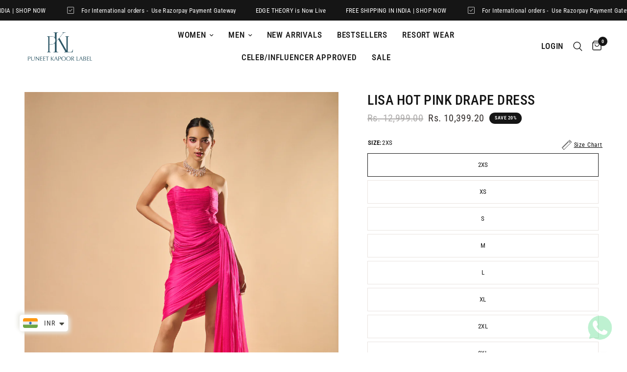

--- FILE ---
content_type: text/html; charset=utf-8
request_url: https://puneetkapoorlabel.com/products/lisa-hot-pink-drape-dress
body_size: 30479
content:
<!doctype html><html class="no-js" lang="en" dir="ltr">
<head>
  <meta name="google-site-verification" content="iiWk40ZVQ-Zrn5kgLB4gHlyuCLRcsLE2HYg84qpcmEA" />
  
   <meta name="google-site-verification" content="xepq3QSyPmrb4Mbk0ZwimdQb5pg_JqrEfhSWts5BcF0" />
  
	<meta charset="utf-8">
	<meta http-equiv="X-UA-Compatible" content="IE=edge,chrome=1">
	<meta name="viewport" content="width=device-width, initial-scale=1, maximum-scale=5, viewport-fit=cover">
	<meta name="theme-color" content="#ffffff">
	<link rel="canonical" href="https://puneetkapoorlabel.com/products/lisa-hot-pink-drape-dress">
	<link rel="preconnect" href="https://cdn.shopify.com" crossorigin>
	<link rel="preload" as="style" href="//puneetkapoorlabel.com/cdn/shop/t/29/assets/app.css?v=17384941148562810531762889559">
<link rel="preload" as="style" href="//puneetkapoorlabel.com/cdn/shop/t/29/assets/product.css?v=44952385958132106801762889561">



<link href="//puneetkapoorlabel.com/cdn/shop/t/29/assets/animations.min.js?v=125778792411641688251762889558" as="script" rel="preload">

<link href="//puneetkapoorlabel.com/cdn/shop/t/29/assets/vendor.min.js?v=24387807840910288901762889561" as="script" rel="preload">
<link href="//puneetkapoorlabel.com/cdn/shop/t/29/assets/app.js?v=25079426448773003871762889559" as="script" rel="preload">
<link href="//puneetkapoorlabel.com/cdn/shop/t/29/assets/slideshow.js?v=3694593534833641341762889557" as="script" rel="preload">

<script>
window.lazySizesConfig = window.lazySizesConfig || {};
window.lazySizesConfig.expand = 250;
window.lazySizesConfig.loadMode = 1;
window.lazySizesConfig.loadHidden = false;
</script>


	<link rel="icon" type="image/png" href="//puneetkapoorlabel.com/cdn/shop/files/Puneet_kaporr_label-02_eca7277b-48fe-47ec-96e9-aae35ac254cc.png?crop=center&height=32&v=1710560727&width=32">

	<title>
	Lisa hot pink drape dress &ndash; Puneetkapoorlabel
	</title>

	
	<meta name="description" content="Drape lisa hot pink drape dress with trial FITTING: REGULAR FIT MATERIAL: Drape exclusive chiffon CARE: Dry Clean/Hand Wash DELIVERY TIME: 5-7DAYS IRONING INSTRUCTIONS: COOL IRON">
	

	<script type="text/javascript">
      window.addEventListener("pageshow", function (event) {
        if (event.persisted) {
          window.location.reload();
        }
      });
    </script>

	
    <script type="text/javascript"> 
        window.observerSpeed = new MutationObserver((elements) => {
            elements.forEach(({ addedNodes: nodes }) => {
                nodes.forEach((e) => {
                    //e.src.includes("cdn.shopify.com/extensions") || 
                    if(e.nodeType == 1 && e.tagName == 'SCRIPT' && e.src != "" && !e.src.includes('kiwisizing')){
                        if(e.src.includes("assets/storefront/load_feature") || e.src.includes("cdn.shopify.com/extensions") || e.src.includes("static-tracking.klaviyo.com") || e.src.includes("static.klaviyo.com") || e.src.includes("klaviyo.js") || e.src.includes('intelligems.io') || e.src.includes('stapecdn.com') || e.src.includes('preloads.js') || e.src.includes('cdn/wpm') || e.src.includes("assets/shopify_pay/") || e.src.includes("otpo") || e.src.includes("tag/js") || e.src.includes("onsite") || e.src.includes("well") || e.src.includes("googletagmanager") || e.src.includes("connect.facebook.net") || e.src.includes("trekkie.storefront") || e.src.includes("storefront/bars") || e.src.includes("cdn/shopifycloud") || e.src.includes("app/web-pixel") || e.src.includes("klarna") || e.src.includes("preview-bar") || e.src.includes("posthog") || e.src.includes("elfsight.com") || e.src.includes("facebook") || e.src.includes("instafeed") || e.src.includes("app.supergiftoptions.com") || e.src.includes("clarity")){
                            e.removeAttribute("defer");
                            e.setAttribute("data-src", e.src);
                            e.removeAttribute("src");
                        }
                    }
                    else if(e.nodeType == 1 && e.tagName == 'SCRIPT') {
                        if (e.textContent.includes('s.src = urls[i];')) {
                            e.textContent = e.textContent.replace('s.src', 's.dataset.src');
                        } else if (e.textContent.includes('eventsListenerScript.src')) {
                            let finalText = ''
                            finalText = e.textContent.replace('eventsListenerScript.src', 'eventsListenerScript.dataset.src');
                            finalText = finalText.replace('scriptFallback.src','scriptFallback.dataset.src');
                            finalText = finalText.replace('script.src','script.dataset.src');
                            e.textContent = finalText;
                        } else if (e.textContent.includes('instafeedScript.src')) {
                            let finalText = ''
                            finalText = e.textContent.replace('instafeedScript.src', 'instafeedScript.dataset.src');
                            e.textContent = finalText;
                        } else if (e.nodeType == 1 && e.innerHTML.includes("PreviewBarInjector") || e.innerHTML.includes("adminBarInjector")) {
                            e.innerHTML = e.innerHTML.replace("DOMContentLoaded","asyncLazyLoad");
                        } else if(e.className == 'analytics' || e.className == 'boomerang' || e.innerText.includes("webPixelsManager") || e.id == 'web-pixels-manager-setup'){
                            e.setAttribute('type', 'text/lazyload');
                        }
                    }
                    else if(e.nodeType == 1 && e.tagName == 'LINK' && e.href && e.href != "" && !e.href.includes('wishlist-engine')) {
                        if (e.href.includes('static.klaviyo.com') || e.href.includes('instafeed') || e.href.includes('accelerated-checkout-backwards-compat') || e.href.includes('klarna') || e.href.includes("cdn.shopify.com/extensions") || e.href.includes('preview-bar')) {
                            e.dataset.href = e.href;
                            e.removeAttribute('href');
                        }
                    } else if (e.nodeType == 1 && e.tagName == 'IFRAME' && e.id.includes('web-pixel-sandbox')) { 
                        e.dataset.src = e.src; e.removeAttribute('src'); 
                    } else if (e.nodeType == 1 && e.tagName == 'A' && !e.href) {
                        e.role = "button";
                    }
                });
            });
        });
        observerSpeed.observe(document.documentElement, { childList: !0, subtree: !0 });

        (() => {
            var e = class extends HTMLElement {
                constructor() {
                    super();
                    this._shadowRoot = this.attachShadow({ mode: "open" });
                    this._shadowRoot.innerHTML = '<style>:host img { pointer-events: none; position: absolute; top: 0; left: 0; width: 99vw; height: 99vh; max-width: 99vw; max-height: 99vh;</style><img id="page_performance" alt="performance-optimization"/>';
                }
                connectedCallback() {
                    this._fullImageEl = this._shadowRoot.querySelector("#page_performance");
                    this._fullImageEl.src = "data:image/svg+xml,%3Csvg xmlns='http://www.w3.org/2000/svg' viewBox='0 0 1000 1000'%3E%3C/svg%3E";
                }
            };
            customElements.define("performance-optimization", e);
        })();
        document.head.insertAdjacentHTML("afterend", `<performance-optimization></performance-optimization>`);
    </script>

	<script type="text/javascript">
    (function(c,l,a,r,i,t,y){
        c[a]=c[a]||function(){(c[a].q=c[a].q||[]).push(arguments)};
        t=l.createElement(r);t.async=1;t.dataset.src="https://www.clarity.ms/tag/"+i;
        y=l.getElementsByTagName(r)[0];y.parentNode.insertBefore(t,y);
    })(window, document, "clarity", "script", "v2a739rwd4");
	</script>

	<!-- Google Tag Manager -->
    <script>(function(w,d,s,l,i){w[l]=w[l]||[];w[l].push({'gtm.start':
    new Date().getTime(),event:'gtm.js'});var f=d.getElementsByTagName(s)[0],
    j=d.createElement(s),dl=l!='dataLayer'?'&l='+l:'';j.async=true;j.dataset.src=
    'https://www.googletagmanager.com/gtm.js?id='+i+dl;f.parentNode.insertBefore(j,f);
    })(window,document,'script','dataLayer','GTM-KXXHVGK');</script>
    <!-- End Google Tag Manager --><link rel="preconnect" href="https://fonts.shopifycdn.com" crossorigin>

<meta property="og:site_name" content="Puneetkapoorlabel">
<meta property="og:url" content="https://puneetkapoorlabel.com/products/lisa-hot-pink-drape-dress">
<meta property="og:title" content="Lisa hot pink drape dress">
<meta property="og:type" content="product">
<meta property="og:description" content="Drape lisa hot pink drape dress with trial FITTING: REGULAR FIT MATERIAL: Drape exclusive chiffon CARE: Dry Clean/Hand Wash DELIVERY TIME: 5-7DAYS IRONING INSTRUCTIONS: COOL IRON"><meta property="og:image" content="http://puneetkapoorlabel.com/cdn/shop/products/PKL_08.09.2022_1637.jpg?v=1746181907">
  <meta property="og:image:secure_url" content="https://puneetkapoorlabel.com/cdn/shop/products/PKL_08.09.2022_1637.jpg?v=1746181907">
  <meta property="og:image:width" content="1200">
  <meta property="og:image:height" content="1500"><meta property="og:price:amount" content="10,399.20">
  <meta property="og:price:currency" content="INR"><meta name="twitter:card" content="summary_large_image">
<meta name="twitter:title" content="Lisa hot pink drape dress">
<meta name="twitter:description" content="Drape lisa hot pink drape dress with trial FITTING: REGULAR FIT MATERIAL: Drape exclusive chiffon CARE: Dry Clean/Hand Wash DELIVERY TIME: 5-7DAYS IRONING INSTRUCTIONS: COOL IRON">


	<link href="//puneetkapoorlabel.com/cdn/shop/t/29/assets/app.css?v=17384941148562810531762889559" rel="stylesheet" type="text/css" media="all" />

	<style data-shopify>
	@font-face {
  font-family: "Roboto Condensed";
  font-weight: 400;
  font-style: normal;
  font-display: swap;
  src: url("//puneetkapoorlabel.com/cdn/fonts/roboto_condensed/robotocondensed_n4.01812de96ca5a5e9d19bef3ca9cc80dd1bf6c8b8.woff2") format("woff2"),
       url("//puneetkapoorlabel.com/cdn/fonts/roboto_condensed/robotocondensed_n4.3930e6ddba458dc3cb725a82a2668eac3c63c104.woff") format("woff");
}

@font-face {
  font-family: "Roboto Condensed";
  font-weight: 500;
  font-style: normal;
  font-display: swap;
  src: url("//puneetkapoorlabel.com/cdn/fonts/roboto_condensed/robotocondensed_n5.753e8e75cdb3aced074986880588a95576768e7a.woff2") format("woff2"),
       url("//puneetkapoorlabel.com/cdn/fonts/roboto_condensed/robotocondensed_n5.d077911a9ecebd041d38bbe886c8dc56d626fe74.woff") format("woff");
}

@font-face {
  font-family: "Roboto Condensed";
  font-weight: 600;
  font-style: normal;
  font-display: swap;
  src: url("//puneetkapoorlabel.com/cdn/fonts/roboto_condensed/robotocondensed_n6.c516dc992de767fe135f0d2baded23e033d4e3ea.woff2") format("woff2"),
       url("//puneetkapoorlabel.com/cdn/fonts/roboto_condensed/robotocondensed_n6.881fbb9b185667f58f34ac71cbecd9f5ba6c3efe.woff") format("woff");
}

@font-face {
  font-family: "Roboto Condensed";
  font-weight: 400;
  font-style: italic;
  font-display: swap;
  src: url("//puneetkapoorlabel.com/cdn/fonts/roboto_condensed/robotocondensed_i4.05c7f163ad2c00a3c4257606d1227691aff9070b.woff2") format("woff2"),
       url("//puneetkapoorlabel.com/cdn/fonts/roboto_condensed/robotocondensed_i4.04d9d87e0a45b49fc67a5b9eb5059e1540f5cda3.woff") format("woff");
}

@font-face {
  font-family: "Roboto Condensed";
  font-weight: 600;
  font-style: italic;
  font-display: swap;
  src: url("//puneetkapoorlabel.com/cdn/fonts/roboto_condensed/robotocondensed_i6.c9770aa95711259894f917065fd1d7cc3bcfa122.woff2") format("woff2"),
       url("//puneetkapoorlabel.com/cdn/fonts/roboto_condensed/robotocondensed_i6.cc02aa89ebb03a4bf4511145d33241da8320978a.woff") format("woff");
}


		@font-face {
  font-family: "Archivo Narrow";
  font-weight: 600;
  font-style: normal;
  font-display: swap;
  src: url("//puneetkapoorlabel.com/cdn/fonts/archivo_narrow/archivonarrow_n6.39db873f9e4e9c8ab7083354b267ce7500b7ee9e.woff2") format("woff2"),
       url("//puneetkapoorlabel.com/cdn/fonts/archivo_narrow/archivonarrow_n6.997d285d710a777a602467368cc2fbd11a20033e.woff") format("woff");
}

@font-face {
  font-family: "Archivo Narrow";
  font-weight: 400;
  font-style: normal;
  font-display: swap;
  src: url("//puneetkapoorlabel.com/cdn/fonts/archivo_narrow/archivonarrow_n4.5c3bab850a22055c235cf940f895d873a8689d70.woff2") format("woff2"),
       url("//puneetkapoorlabel.com/cdn/fonts/archivo_narrow/archivonarrow_n4.ea12dd22d3319d164475c1d047ae8f973041a9ff.woff") format("woff");
}

h1,h2,h3,h4,h5,h6,
	.h1,.h2,.h3,.h4,.h5,.h6,
	.logolink.text-logo,
	.heading-font,
	.h1-xlarge,
	.h1-large,
	.customer-addresses .my-address .address-index {
		font-style: normal;
		font-weight: 600;
		font-family: "Archivo Narrow", sans-serif;
	}
	body,
	.body-font,
	.thb-product-detail .product-title {
		font-style: normal;
		font-weight: 400;
		font-family: "Roboto Condensed", sans-serif;
	}
	:root {
		--font-body-scale: 1.0;
		--font-body-line-height-scale: 1.0;
		--font-body-letter-spacing: 0.05em;
		--font-announcement-scale: 1.0;
		--font-heading-scale: 1.0;
		--font-heading-line-height-scale: 1.0;
		--font-heading-letter-spacing: 0.02em;
		--font-navigation-scale: 1.1;
		--font-product-title-scale: 1.0;
		--font-product-title-line-height-scale: 1.0;
		--button-letter-spacing: 0.02em;--bg-body: #ffffff;
			--bg-body-rgb: 255,255,255;
			--bg-body-darken: #f7f7f7;
			--payment-terms-background-color: #ffffff;--color-body: #151515;
		  --color-body-rgb: 21,21,21;--color-accent: #151515;
			--color-accent-rgb: 21,21,21;--color-border: #e9e3e0;--color-form-border: #dedede;--color-announcement-bar-text: #ffffff;--color-announcement-bar-bg: #151515;--color-header-bg: #ffffff;
			--color-header-bg-rgb: 255,255,255;--color-header-text: #151515;
			--color-header-text-rgb: 21,21,21;--color-header-links: #151515;--color-header-links-hover: #151515;--color-header-icons: #151515;--color-header-border: rgba(0,0,0,0);--solid-button-background: #325769;--solid-button-label: #ffffff;--outline-button-label: #325769;--color-price: #35302e;--color-star: #151515;--color-dots: #151515;--color-inventory-instock: #279A4B;--color-inventory-lowstock: #FB9E5B;--section-spacing-mobile: 20px;--section-spacing-desktop: 90px;--button-border-radius: 3px;--color-badge-text: #ffffff;--color-badge-sold-out: #939393;--color-badge-sale: #151515;--color-badge-preorder: #666666;--badge-corner-radius: 13px;--color-footer-text: #FFFFFF;
			--color-footer-text-rgb: 255,255,255;--color-footer-link: #FFFFFF;--color-footer-link-hover: #FFFFFF;--color-footer-border: #ffffff;
			--color-footer-border-rgb: 255,255,255;--color-footer-bg: #151515;}
</style>


	<script>
		window.theme = window.theme || {};
		theme = {
			settings: {
				money_with_currency_format:"\u003cspan class=money\u003eRs. {{amount}}\u003c\/span\u003e",
				cart_drawer:true,
				product_id: 7439545204900,
			},
			routes: {
				root_url: '/',
				cart_url: '/cart',
				cart_add_url: '/cart/add',
				search_url: '/search',
				cart_change_url: '/cart/change',
				cart_update_url: '/cart/update',
				predictive_search_url: '/search/suggest',
			},
			variantStrings: {
        addToCart: `Add to cart`,
        soldOut: `Sold out`,
        unavailable: `Unavailable`,
        preOrder: `Pre-order`,
      },
			strings: {
				requiresTerms: `You must agree with the terms and conditions of sales to check out`,
			}
		};
	</script>
	<script>window.performance && window.performance.mark && window.performance.mark('shopify.content_for_header.start');</script><meta name="google-site-verification" content="mKKCGAuu2MrXHM2DE1c1_vJOr9koWlTfep2fIc0_oE4">
<meta name="google-site-verification" content="g3jkNTGOSsvUE6hp1C-CgiJoQhiLjbZSoZiHICgInK4">
<meta id="shopify-digital-wallet" name="shopify-digital-wallet" content="/60201107620/digital_wallets/dialog">
<link rel="alternate" type="application/json+oembed" href="https://puneetkapoorlabel.com/products/lisa-hot-pink-drape-dress.oembed">
<script async="async" src="/checkouts/internal/preloads.js?locale=en-IN"></script>
<script id="shopify-features" type="application/json">{"accessToken":"35196f1a51e12067e5b7f4f99a4425ef","betas":["rich-media-storefront-analytics"],"domain":"puneetkapoorlabel.com","predictiveSearch":true,"shopId":60201107620,"locale":"en"}</script>
<script>var Shopify = Shopify || {};
Shopify.shop = "puneetkapoorlabel.myshopify.com";
Shopify.locale = "en";
Shopify.currency = {"active":"INR","rate":"1.0"};
Shopify.country = "IN";
Shopify.theme = {"name":"puneetkapoorlabel-com-shopify-theme-webvergetec...","id":176135045284,"schema_name":"Reformation","schema_version":"2.4.1","theme_store_id":null,"role":"main"};
Shopify.theme.handle = "null";
Shopify.theme.style = {"id":null,"handle":null};
Shopify.cdnHost = "puneetkapoorlabel.com/cdn";
Shopify.routes = Shopify.routes || {};
Shopify.routes.root = "/";</script>
<script type="module">!function(o){(o.Shopify=o.Shopify||{}).modules=!0}(window);</script>
<script>!function(o){function n(){var o=[];function n(){o.push(Array.prototype.slice.apply(arguments))}return n.q=o,n}var t=o.Shopify=o.Shopify||{};t.loadFeatures=n(),t.autoloadFeatures=n()}(window);</script>
<script id="shop-js-analytics" type="application/json">{"pageType":"product"}</script>
<script defer="defer" async type="module" src="//puneetkapoorlabel.com/cdn/shopifycloud/shop-js/modules/v2/client.init-shop-cart-sync_BApSsMSl.en.esm.js"></script>
<script defer="defer" async type="module" src="//puneetkapoorlabel.com/cdn/shopifycloud/shop-js/modules/v2/chunk.common_CBoos6YZ.esm.js"></script>
<script type="module">
  await import("//puneetkapoorlabel.com/cdn/shopifycloud/shop-js/modules/v2/client.init-shop-cart-sync_BApSsMSl.en.esm.js");
await import("//puneetkapoorlabel.com/cdn/shopifycloud/shop-js/modules/v2/chunk.common_CBoos6YZ.esm.js");

  window.Shopify.SignInWithShop?.initShopCartSync?.({"fedCMEnabled":true,"windoidEnabled":true});

</script>
<script>(function() {
  var isLoaded = false;
  function asyncLoad() {
    if (isLoaded) return;
    isLoaded = true;
    var urls = ["https:\/\/cdn.shopify.com\/s\/files\/1\/0033\/3538\/9233\/files\/pushdaddy_v33.js?v=1640182390\u0026shop=puneetkapoorlabel.myshopify.com","https:\/\/cdn.shopify.com\/s\/files\/1\/0449\/2568\/1820\/t\/4\/assets\/booster_currency.js?v=1624978055\u0026shop=puneetkapoorlabel.myshopify.com","https:\/\/cdn.shopify.com\/s\/files\/1\/0602\/0110\/7620\/t\/1\/assets\/globo.options.init.js?v=1641370534\u0026shop=puneetkapoorlabel.myshopify.com","https:\/\/cdn.shopify.com\/s\/files\/1\/0033\/3538\/9233\/files\/pushdaddy_a2.js?shop=puneetkapoorlabel.myshopify.com","https:\/\/chimpstatic.com\/mcjs-connected\/js\/users\/85459e4fbb7651e725b176feb\/131a3690953c915c364b5322b.js?shop=puneetkapoorlabel.myshopify.com","https:\/\/cdn.shopify.com\/s\/files\/1\/0449\/2568\/1820\/t\/4\/assets\/booster_currency.js?v=1624978055\u0026shop=puneetkapoorlabel.myshopify.com","https:\/\/app.kiwisizing.com\/web\/js\/dist\/kiwiSizing\/plugin\/SizingPlugin.prod.js?v=330\u0026shop=puneetkapoorlabel.myshopify.com"];
    for (var i = 0; i < urls.length; i++) {
      var s = document.createElement('script');
      s.type = 'text/javascript';
      s.async = true;
      s.src = urls[i];
      var x = document.getElementsByTagName('script')[0];
      x.parentNode.insertBefore(s, x);
    }
  };
  if(window.attachEvent) {
    window.attachEvent('onload', asyncLoad);
  } else {
    window.addEventListener('load', asyncLoad, false);
  }
})();</script>
<script id="__st">var __st={"a":60201107620,"offset":19800,"reqid":"fb48f89f-741d-4972-9daf-6e74996267f8-1768888596","pageurl":"puneetkapoorlabel.com\/products\/lisa-hot-pink-drape-dress","u":"de7ebff4bf27","p":"product","rtyp":"product","rid":7439545204900};</script>
<script>window.ShopifyPaypalV4VisibilityTracking = true;</script>
<script id="captcha-bootstrap">!function(){'use strict';const t='contact',e='account',n='new_comment',o=[[t,t],['blogs',n],['comments',n],[t,'customer']],c=[[e,'customer_login'],[e,'guest_login'],[e,'recover_customer_password'],[e,'create_customer']],r=t=>t.map((([t,e])=>`form[action*='/${t}']:not([data-nocaptcha='true']) input[name='form_type'][value='${e}']`)).join(','),a=t=>()=>t?[...document.querySelectorAll(t)].map((t=>t.form)):[];function s(){const t=[...o],e=r(t);return a(e)}const i='password',u='form_key',d=['recaptcha-v3-token','g-recaptcha-response','h-captcha-response',i],f=()=>{try{return window.sessionStorage}catch{return}},m='__shopify_v',_=t=>t.elements[u];function p(t,e,n=!1){try{const o=window.sessionStorage,c=JSON.parse(o.getItem(e)),{data:r}=function(t){const{data:e,action:n}=t;return t[m]||n?{data:e,action:n}:{data:t,action:n}}(c);for(const[e,n]of Object.entries(r))t.elements[e]&&(t.elements[e].value=n);n&&o.removeItem(e)}catch(o){console.error('form repopulation failed',{error:o})}}const l='form_type',E='cptcha';function T(t){t.dataset[E]=!0}const w=window,h=w.document,L='Shopify',v='ce_forms',y='captcha';let A=!1;((t,e)=>{const n=(g='f06e6c50-85a8-45c8-87d0-21a2b65856fe',I='https://cdn.shopify.com/shopifycloud/storefront-forms-hcaptcha/ce_storefront_forms_captcha_hcaptcha.v1.5.2.iife.js',D={infoText:'Protected by hCaptcha',privacyText:'Privacy',termsText:'Terms'},(t,e,n)=>{const o=w[L][v],c=o.bindForm;if(c)return c(t,g,e,D).then(n);var r;o.q.push([[t,g,e,D],n]),r=I,A||(h.body.append(Object.assign(h.createElement('script'),{id:'captcha-provider',async:!0,src:r})),A=!0)});var g,I,D;w[L]=w[L]||{},w[L][v]=w[L][v]||{},w[L][v].q=[],w[L][y]=w[L][y]||{},w[L][y].protect=function(t,e){n(t,void 0,e),T(t)},Object.freeze(w[L][y]),function(t,e,n,w,h,L){const[v,y,A,g]=function(t,e,n){const i=e?o:[],u=t?c:[],d=[...i,...u],f=r(d),m=r(i),_=r(d.filter((([t,e])=>n.includes(e))));return[a(f),a(m),a(_),s()]}(w,h,L),I=t=>{const e=t.target;return e instanceof HTMLFormElement?e:e&&e.form},D=t=>v().includes(t);t.addEventListener('submit',(t=>{const e=I(t);if(!e)return;const n=D(e)&&!e.dataset.hcaptchaBound&&!e.dataset.recaptchaBound,o=_(e),c=g().includes(e)&&(!o||!o.value);(n||c)&&t.preventDefault(),c&&!n&&(function(t){try{if(!f())return;!function(t){const e=f();if(!e)return;const n=_(t);if(!n)return;const o=n.value;o&&e.removeItem(o)}(t);const e=Array.from(Array(32),(()=>Math.random().toString(36)[2])).join('');!function(t,e){_(t)||t.append(Object.assign(document.createElement('input'),{type:'hidden',name:u})),t.elements[u].value=e}(t,e),function(t,e){const n=f();if(!n)return;const o=[...t.querySelectorAll(`input[type='${i}']`)].map((({name:t})=>t)),c=[...d,...o],r={};for(const[a,s]of new FormData(t).entries())c.includes(a)||(r[a]=s);n.setItem(e,JSON.stringify({[m]:1,action:t.action,data:r}))}(t,e)}catch(e){console.error('failed to persist form',e)}}(e),e.submit())}));const S=(t,e)=>{t&&!t.dataset[E]&&(n(t,e.some((e=>e===t))),T(t))};for(const o of['focusin','change'])t.addEventListener(o,(t=>{const e=I(t);D(e)&&S(e,y())}));const B=e.get('form_key'),M=e.get(l),P=B&&M;t.addEventListener('DOMContentLoaded',(()=>{const t=y();if(P)for(const e of t)e.elements[l].value===M&&p(e,B);[...new Set([...A(),...v().filter((t=>'true'===t.dataset.shopifyCaptcha))])].forEach((e=>S(e,t)))}))}(h,new URLSearchParams(w.location.search),n,t,e,['guest_login'])})(!0,!0)}();</script>
<script integrity="sha256-4kQ18oKyAcykRKYeNunJcIwy7WH5gtpwJnB7kiuLZ1E=" data-source-attribution="shopify.loadfeatures" defer="defer" src="//puneetkapoorlabel.com/cdn/shopifycloud/storefront/assets/storefront/load_feature-a0a9edcb.js" crossorigin="anonymous"></script>
<script data-source-attribution="shopify.dynamic_checkout.dynamic.init">var Shopify=Shopify||{};Shopify.PaymentButton=Shopify.PaymentButton||{isStorefrontPortableWallets:!0,init:function(){window.Shopify.PaymentButton.init=function(){};var t=document.createElement("script");t.src="https://puneetkapoorlabel.com/cdn/shopifycloud/portable-wallets/latest/portable-wallets.en.js",t.type="module",document.head.appendChild(t)}};
</script>
<script data-source-attribution="shopify.dynamic_checkout.buyer_consent">
  function portableWalletsHideBuyerConsent(e){var t=document.getElementById("shopify-buyer-consent"),n=document.getElementById("shopify-subscription-policy-button");t&&n&&(t.classList.add("hidden"),t.setAttribute("aria-hidden","true"),n.removeEventListener("click",e))}function portableWalletsShowBuyerConsent(e){var t=document.getElementById("shopify-buyer-consent"),n=document.getElementById("shopify-subscription-policy-button");t&&n&&(t.classList.remove("hidden"),t.removeAttribute("aria-hidden"),n.addEventListener("click",e))}window.Shopify?.PaymentButton&&(window.Shopify.PaymentButton.hideBuyerConsent=portableWalletsHideBuyerConsent,window.Shopify.PaymentButton.showBuyerConsent=portableWalletsShowBuyerConsent);
</script>
<script>
  function portableWalletsCleanup(e){e&&e.src&&console.error("Failed to load portable wallets script "+e.src);var t=document.querySelectorAll("shopify-accelerated-checkout .shopify-payment-button__skeleton, shopify-accelerated-checkout-cart .wallet-cart-button__skeleton"),e=document.getElementById("shopify-buyer-consent");for(let e=0;e<t.length;e++)t[e].remove();e&&e.remove()}function portableWalletsNotLoadedAsModule(e){e instanceof ErrorEvent&&"string"==typeof e.message&&e.message.includes("import.meta")&&"string"==typeof e.filename&&e.filename.includes("portable-wallets")&&(window.removeEventListener("error",portableWalletsNotLoadedAsModule),window.Shopify.PaymentButton.failedToLoad=e,"loading"===document.readyState?document.addEventListener("DOMContentLoaded",window.Shopify.PaymentButton.init):window.Shopify.PaymentButton.init())}window.addEventListener("error",portableWalletsNotLoadedAsModule);
</script>

<script type="module" src="https://puneetkapoorlabel.com/cdn/shopifycloud/portable-wallets/latest/portable-wallets.en.js" onError="portableWalletsCleanup(this)" crossorigin="anonymous"></script>
<script nomodule>
  document.addEventListener("DOMContentLoaded", portableWalletsCleanup);
</script>

<link id="shopify-accelerated-checkout-styles" rel="stylesheet" media="screen" href="https://puneetkapoorlabel.com/cdn/shopifycloud/portable-wallets/latest/accelerated-checkout-backwards-compat.css" crossorigin="anonymous">
<style id="shopify-accelerated-checkout-cart">
        #shopify-buyer-consent {
  margin-top: 1em;
  display: inline-block;
  width: 100%;
}

#shopify-buyer-consent.hidden {
  display: none;
}

#shopify-subscription-policy-button {
  background: none;
  border: none;
  padding: 0;
  text-decoration: underline;
  font-size: inherit;
  cursor: pointer;
}

#shopify-subscription-policy-button::before {
  box-shadow: none;
}

      </style>

<script>window.performance && window.performance.mark && window.performance.mark('shopify.content_for_header.end');</script> <!-- Header hook for plugins -->

	<script>document.documentElement.className = document.documentElement.className.replace('no-js', 'js');</script>

  
<!-- BEGIN app block: shopify://apps/pushdaddy-whatsapp-chat-api/blocks/app-embed/e3f2054d-bf7b-4e63-8db3-00712592382c -->
  
<script>
   var random_numberyryt = "id" + Math.random().toString(16).slice(2);
</script>

 <div id="shopify-block-placeholder_pdaddychat" class="shopify-block shopify-app-block" data-block-handle="app-embed">
 </div>

<script>
  document.getElementById('shopify-block-placeholder_pdaddychat').id = 'shopify-block-' + random_numberyryt;
if (!window.wwhatsappJs_new2a) {
    try {
        window.wwhatsappJs_new2a = {};
        wwhatsappJs_new2a.WhatsApp_new2a = {
            metafields: {
                shop: "puneetkapoorlabel.myshopify.com",
                settings: {},
				
            }
        };
        // Any additional code...
    } catch (e) {
        console.error('An error occurred in the script:', e);
    }
}

  const blocksyyy = wwhatsappJs_new2a.WhatsApp_new2a.metafields.settings.blocks;
for (const blockId in blocksyyy) {
    if (blocksyyy.hasOwnProperty(blockId)) {
        const block = blocksyyy[blockId]; 
        const ciiid_value = block.ciiid;   
        const pdaddy_website = block.websiteee;   

		
		
         localStorage.setItem('pdaddy_ciiid', ciiid_value);
		          localStorage.setItem('pdaddy_website', pdaddy_website);
       // console.log(`Stored ciiid for block ${blockId}: ${ciiid_value}`);
    }
}




</script>






<!-- END app block --><script src="https://cdn.shopify.com/extensions/a9a32278-85fd-435d-a2e4-15afbc801656/nova-multi-currency-converter-1/assets/nova-cur-app-embed.js" type="text/javascript" defer="defer"></script>
<link href="https://cdn.shopify.com/extensions/a9a32278-85fd-435d-a2e4-15afbc801656/nova-multi-currency-converter-1/assets/nova-cur.css" rel="stylesheet" type="text/css" media="all">
<script src="https://cdn.shopify.com/extensions/747c5c4f-01f6-4977-a618-0a92d9ef14e9/pushdaddy-whatsapp-live-chat-340/assets/pushdaddy_a7_livechat1_new4.js" type="text/javascript" defer="defer"></script>
<link href="https://cdn.shopify.com/extensions/747c5c4f-01f6-4977-a618-0a92d9ef14e9/pushdaddy-whatsapp-live-chat-340/assets/pwhatsapp119ba1.scss.css" rel="stylesheet" type="text/css" media="all">
<link href="https://monorail-edge.shopifysvc.com" rel="dns-prefetch">
<script>(function(){if ("sendBeacon" in navigator && "performance" in window) {try {var session_token_from_headers = performance.getEntriesByType('navigation')[0].serverTiming.find(x => x.name == '_s').description;} catch {var session_token_from_headers = undefined;}var session_cookie_matches = document.cookie.match(/_shopify_s=([^;]*)/);var session_token_from_cookie = session_cookie_matches && session_cookie_matches.length === 2 ? session_cookie_matches[1] : "";var session_token = session_token_from_headers || session_token_from_cookie || "";function handle_abandonment_event(e) {var entries = performance.getEntries().filter(function(entry) {return /monorail-edge.shopifysvc.com/.test(entry.name);});if (!window.abandonment_tracked && entries.length === 0) {window.abandonment_tracked = true;var currentMs = Date.now();var navigation_start = performance.timing.navigationStart;var payload = {shop_id: 60201107620,url: window.location.href,navigation_start,duration: currentMs - navigation_start,session_token,page_type: "product"};window.navigator.sendBeacon("https://monorail-edge.shopifysvc.com/v1/produce", JSON.stringify({schema_id: "online_store_buyer_site_abandonment/1.1",payload: payload,metadata: {event_created_at_ms: currentMs,event_sent_at_ms: currentMs}}));}}window.addEventListener('pagehide', handle_abandonment_event);}}());</script>
<script id="web-pixels-manager-setup">(function e(e,d,r,n,o){if(void 0===o&&(o={}),!Boolean(null===(a=null===(i=window.Shopify)||void 0===i?void 0:i.analytics)||void 0===a?void 0:a.replayQueue)){var i,a;window.Shopify=window.Shopify||{};var t=window.Shopify;t.analytics=t.analytics||{};var s=t.analytics;s.replayQueue=[],s.publish=function(e,d,r){return s.replayQueue.push([e,d,r]),!0};try{self.performance.mark("wpm:start")}catch(e){}var l=function(){var e={modern:/Edge?\/(1{2}[4-9]|1[2-9]\d|[2-9]\d{2}|\d{4,})\.\d+(\.\d+|)|Firefox\/(1{2}[4-9]|1[2-9]\d|[2-9]\d{2}|\d{4,})\.\d+(\.\d+|)|Chrom(ium|e)\/(9{2}|\d{3,})\.\d+(\.\d+|)|(Maci|X1{2}).+ Version\/(15\.\d+|(1[6-9]|[2-9]\d|\d{3,})\.\d+)([,.]\d+|)( \(\w+\)|)( Mobile\/\w+|) Safari\/|Chrome.+OPR\/(9{2}|\d{3,})\.\d+\.\d+|(CPU[ +]OS|iPhone[ +]OS|CPU[ +]iPhone|CPU IPhone OS|CPU iPad OS)[ +]+(15[._]\d+|(1[6-9]|[2-9]\d|\d{3,})[._]\d+)([._]\d+|)|Android:?[ /-](13[3-9]|1[4-9]\d|[2-9]\d{2}|\d{4,})(\.\d+|)(\.\d+|)|Android.+Firefox\/(13[5-9]|1[4-9]\d|[2-9]\d{2}|\d{4,})\.\d+(\.\d+|)|Android.+Chrom(ium|e)\/(13[3-9]|1[4-9]\d|[2-9]\d{2}|\d{4,})\.\d+(\.\d+|)|SamsungBrowser\/([2-9]\d|\d{3,})\.\d+/,legacy:/Edge?\/(1[6-9]|[2-9]\d|\d{3,})\.\d+(\.\d+|)|Firefox\/(5[4-9]|[6-9]\d|\d{3,})\.\d+(\.\d+|)|Chrom(ium|e)\/(5[1-9]|[6-9]\d|\d{3,})\.\d+(\.\d+|)([\d.]+$|.*Safari\/(?![\d.]+ Edge\/[\d.]+$))|(Maci|X1{2}).+ Version\/(10\.\d+|(1[1-9]|[2-9]\d|\d{3,})\.\d+)([,.]\d+|)( \(\w+\)|)( Mobile\/\w+|) Safari\/|Chrome.+OPR\/(3[89]|[4-9]\d|\d{3,})\.\d+\.\d+|(CPU[ +]OS|iPhone[ +]OS|CPU[ +]iPhone|CPU IPhone OS|CPU iPad OS)[ +]+(10[._]\d+|(1[1-9]|[2-9]\d|\d{3,})[._]\d+)([._]\d+|)|Android:?[ /-](13[3-9]|1[4-9]\d|[2-9]\d{2}|\d{4,})(\.\d+|)(\.\d+|)|Mobile Safari.+OPR\/([89]\d|\d{3,})\.\d+\.\d+|Android.+Firefox\/(13[5-9]|1[4-9]\d|[2-9]\d{2}|\d{4,})\.\d+(\.\d+|)|Android.+Chrom(ium|e)\/(13[3-9]|1[4-9]\d|[2-9]\d{2}|\d{4,})\.\d+(\.\d+|)|Android.+(UC? ?Browser|UCWEB|U3)[ /]?(15\.([5-9]|\d{2,})|(1[6-9]|[2-9]\d|\d{3,})\.\d+)\.\d+|SamsungBrowser\/(5\.\d+|([6-9]|\d{2,})\.\d+)|Android.+MQ{2}Browser\/(14(\.(9|\d{2,})|)|(1[5-9]|[2-9]\d|\d{3,})(\.\d+|))(\.\d+|)|K[Aa][Ii]OS\/(3\.\d+|([4-9]|\d{2,})\.\d+)(\.\d+|)/},d=e.modern,r=e.legacy,n=navigator.userAgent;return n.match(d)?"modern":n.match(r)?"legacy":"unknown"}(),u="modern"===l?"modern":"legacy",c=(null!=n?n:{modern:"",legacy:""})[u],f=function(e){return[e.baseUrl,"/wpm","/b",e.hashVersion,"modern"===e.buildTarget?"m":"l",".js"].join("")}({baseUrl:d,hashVersion:r,buildTarget:u}),m=function(e){var d=e.version,r=e.bundleTarget,n=e.surface,o=e.pageUrl,i=e.monorailEndpoint;return{emit:function(e){var a=e.status,t=e.errorMsg,s=(new Date).getTime(),l=JSON.stringify({metadata:{event_sent_at_ms:s},events:[{schema_id:"web_pixels_manager_load/3.1",payload:{version:d,bundle_target:r,page_url:o,status:a,surface:n,error_msg:t},metadata:{event_created_at_ms:s}}]});if(!i)return console&&console.warn&&console.warn("[Web Pixels Manager] No Monorail endpoint provided, skipping logging."),!1;try{return self.navigator.sendBeacon.bind(self.navigator)(i,l)}catch(e){}var u=new XMLHttpRequest;try{return u.open("POST",i,!0),u.setRequestHeader("Content-Type","text/plain"),u.send(l),!0}catch(e){return console&&console.warn&&console.warn("[Web Pixels Manager] Got an unhandled error while logging to Monorail."),!1}}}}({version:r,bundleTarget:l,surface:e.surface,pageUrl:self.location.href,monorailEndpoint:e.monorailEndpoint});try{o.browserTarget=l,function(e){var d=e.src,r=e.async,n=void 0===r||r,o=e.onload,i=e.onerror,a=e.sri,t=e.scriptDataAttributes,s=void 0===t?{}:t,l=document.createElement("script"),u=document.querySelector("head"),c=document.querySelector("body");if(l.async=n,l.src=d,a&&(l.integrity=a,l.crossOrigin="anonymous"),s)for(var f in s)if(Object.prototype.hasOwnProperty.call(s,f))try{l.dataset[f]=s[f]}catch(e){}if(o&&l.addEventListener("load",o),i&&l.addEventListener("error",i),u)u.appendChild(l);else{if(!c)throw new Error("Did not find a head or body element to append the script");c.appendChild(l)}}({src:f,async:!0,onload:function(){if(!function(){var e,d;return Boolean(null===(d=null===(e=window.Shopify)||void 0===e?void 0:e.analytics)||void 0===d?void 0:d.initialized)}()){var d=window.webPixelsManager.init(e)||void 0;if(d){var r=window.Shopify.analytics;r.replayQueue.forEach((function(e){var r=e[0],n=e[1],o=e[2];d.publishCustomEvent(r,n,o)})),r.replayQueue=[],r.publish=d.publishCustomEvent,r.visitor=d.visitor,r.initialized=!0}}},onerror:function(){return m.emit({status:"failed",errorMsg:"".concat(f," has failed to load")})},sri:function(e){var d=/^sha384-[A-Za-z0-9+/=]+$/;return"string"==typeof e&&d.test(e)}(c)?c:"",scriptDataAttributes:o}),m.emit({status:"loading"})}catch(e){m.emit({status:"failed",errorMsg:(null==e?void 0:e.message)||"Unknown error"})}}})({shopId: 60201107620,storefrontBaseUrl: "https://puneetkapoorlabel.com",extensionsBaseUrl: "https://extensions.shopifycdn.com/cdn/shopifycloud/web-pixels-manager",monorailEndpoint: "https://monorail-edge.shopifysvc.com/unstable/produce_batch",surface: "storefront-renderer",enabledBetaFlags: ["2dca8a86"],webPixelsConfigList: [{"id":"1272053924","configuration":"{\"pixel_id\":\"516577162956343\",\"pixel_type\":\"facebook_pixel\"}","eventPayloadVersion":"v1","runtimeContext":"OPEN","scriptVersion":"ca16bc87fe92b6042fbaa3acc2fbdaa6","type":"APP","apiClientId":2329312,"privacyPurposes":["ANALYTICS","MARKETING","SALE_OF_DATA"],"dataSharingAdjustments":{"protectedCustomerApprovalScopes":["read_customer_address","read_customer_email","read_customer_name","read_customer_personal_data","read_customer_phone"]}},{"id":"1076887716","configuration":"{\"accountID\":\"wp_2430576\", \"storeID\":\"60201107620\"}","eventPayloadVersion":"v1","runtimeContext":"STRICT","scriptVersion":"f49e0651045b0c0e99a753f02cb121e6","type":"APP","apiClientId":6762325,"privacyPurposes":["ANALYTICS","MARKETING","SALE_OF_DATA"],"dataSharingAdjustments":{"protectedCustomerApprovalScopes":["read_customer_personal_data"]}},{"id":"605946020","configuration":"{\"config\":\"{\\\"pixel_id\\\":\\\"G-V8MMJ6GPYY\\\",\\\"target_country\\\":\\\"IN\\\",\\\"gtag_events\\\":[{\\\"type\\\":\\\"search\\\",\\\"action_label\\\":[\\\"G-V8MMJ6GPYY\\\",\\\"AW-10943260441\\\/zWHZCJi8kMwDEJnOk-Io\\\"]},{\\\"type\\\":\\\"begin_checkout\\\",\\\"action_label\\\":[\\\"G-V8MMJ6GPYY\\\",\\\"AW-10943260441\\\/WlT6CJW8kMwDEJnOk-Io\\\"]},{\\\"type\\\":\\\"view_item\\\",\\\"action_label\\\":[\\\"G-V8MMJ6GPYY\\\",\\\"AW-10943260441\\\/a22JCI-8kMwDEJnOk-Io\\\",\\\"MC-66V90P3P37\\\"]},{\\\"type\\\":\\\"purchase\\\",\\\"action_label\\\":[\\\"G-V8MMJ6GPYY\\\",\\\"AW-10943260441\\\/pE8eCIy8kMwDEJnOk-Io\\\",\\\"MC-66V90P3P37\\\"]},{\\\"type\\\":\\\"page_view\\\",\\\"action_label\\\":[\\\"G-V8MMJ6GPYY\\\",\\\"AW-10943260441\\\/KS_eCOS6kMwDEJnOk-Io\\\",\\\"MC-66V90P3P37\\\"]},{\\\"type\\\":\\\"add_payment_info\\\",\\\"action_label\\\":[\\\"G-V8MMJ6GPYY\\\",\\\"AW-10943260441\\\/kMCsCO29kMwDEJnOk-Io\\\"]},{\\\"type\\\":\\\"add_to_cart\\\",\\\"action_label\\\":[\\\"G-V8MMJ6GPYY\\\",\\\"AW-10943260441\\\/Kf7ZCJK8kMwDEJnOk-Io\\\"]}],\\\"enable_monitoring_mode\\\":false}\"}","eventPayloadVersion":"v1","runtimeContext":"OPEN","scriptVersion":"b2a88bafab3e21179ed38636efcd8a93","type":"APP","apiClientId":1780363,"privacyPurposes":[],"dataSharingAdjustments":{"protectedCustomerApprovalScopes":["read_customer_address","read_customer_email","read_customer_name","read_customer_personal_data","read_customer_phone"]}},{"id":"shopify-app-pixel","configuration":"{}","eventPayloadVersion":"v1","runtimeContext":"STRICT","scriptVersion":"0450","apiClientId":"shopify-pixel","type":"APP","privacyPurposes":["ANALYTICS","MARKETING"]},{"id":"shopify-custom-pixel","eventPayloadVersion":"v1","runtimeContext":"LAX","scriptVersion":"0450","apiClientId":"shopify-pixel","type":"CUSTOM","privacyPurposes":["ANALYTICS","MARKETING"]}],isMerchantRequest: false,initData: {"shop":{"name":"Puneetkapoorlabel","paymentSettings":{"currencyCode":"INR"},"myshopifyDomain":"puneetkapoorlabel.myshopify.com","countryCode":"IN","storefrontUrl":"https:\/\/puneetkapoorlabel.com"},"customer":null,"cart":null,"checkout":null,"productVariants":[{"price":{"amount":10399.2,"currencyCode":"INR"},"product":{"title":"Lisa hot pink drape dress","vendor":"Puneetkapoorlabel","id":"7439545204900","untranslatedTitle":"Lisa hot pink drape dress","url":"\/products\/lisa-hot-pink-drape-dress","type":""},"id":"42739696533668","image":{"src":"\/\/puneetkapoorlabel.com\/cdn\/shop\/products\/PKL_08.09.2022_1637.jpg?v=1746181907"},"sku":"se14_","title":"2XS","untranslatedTitle":"2XS"},{"price":{"amount":10399.2,"currencyCode":"INR"},"product":{"title":"Lisa hot pink drape dress","vendor":"Puneetkapoorlabel","id":"7439545204900","untranslatedTitle":"Lisa hot pink drape dress","url":"\/products\/lisa-hot-pink-drape-dress","type":""},"id":"42739696566436","image":{"src":"\/\/puneetkapoorlabel.com\/cdn\/shop\/products\/PKL_08.09.2022_1637.jpg?v=1746181907"},"sku":"se14_-2","title":"XS","untranslatedTitle":"XS"},{"price":{"amount":10399.2,"currencyCode":"INR"},"product":{"title":"Lisa hot pink drape dress","vendor":"Puneetkapoorlabel","id":"7439545204900","untranslatedTitle":"Lisa hot pink drape dress","url":"\/products\/lisa-hot-pink-drape-dress","type":""},"id":"42739696599204","image":{"src":"\/\/puneetkapoorlabel.com\/cdn\/shop\/products\/PKL_08.09.2022_1637.jpg?v=1746181907"},"sku":"se14_-3","title":"S","untranslatedTitle":"S"},{"price":{"amount":10399.2,"currencyCode":"INR"},"product":{"title":"Lisa hot pink drape dress","vendor":"Puneetkapoorlabel","id":"7439545204900","untranslatedTitle":"Lisa hot pink drape dress","url":"\/products\/lisa-hot-pink-drape-dress","type":""},"id":"42739696631972","image":{"src":"\/\/puneetkapoorlabel.com\/cdn\/shop\/products\/PKL_08.09.2022_1637.jpg?v=1746181907"},"sku":"se14_-4","title":"M","untranslatedTitle":"M"},{"price":{"amount":10399.2,"currencyCode":"INR"},"product":{"title":"Lisa hot pink drape dress","vendor":"Puneetkapoorlabel","id":"7439545204900","untranslatedTitle":"Lisa hot pink drape dress","url":"\/products\/lisa-hot-pink-drape-dress","type":""},"id":"42739696664740","image":{"src":"\/\/puneetkapoorlabel.com\/cdn\/shop\/products\/PKL_08.09.2022_1637.jpg?v=1746181907"},"sku":"se14_-5","title":"L","untranslatedTitle":"L"},{"price":{"amount":10399.2,"currencyCode":"INR"},"product":{"title":"Lisa hot pink drape dress","vendor":"Puneetkapoorlabel","id":"7439545204900","untranslatedTitle":"Lisa hot pink drape dress","url":"\/products\/lisa-hot-pink-drape-dress","type":""},"id":"42739696697508","image":{"src":"\/\/puneetkapoorlabel.com\/cdn\/shop\/products\/PKL_08.09.2022_1637.jpg?v=1746181907"},"sku":"se14_-6","title":"XL","untranslatedTitle":"XL"},{"price":{"amount":10399.2,"currencyCode":"INR"},"product":{"title":"Lisa hot pink drape dress","vendor":"Puneetkapoorlabel","id":"7439545204900","untranslatedTitle":"Lisa hot pink drape dress","url":"\/products\/lisa-hot-pink-drape-dress","type":""},"id":"42739696730276","image":{"src":"\/\/puneetkapoorlabel.com\/cdn\/shop\/products\/PKL_08.09.2022_1637.jpg?v=1746181907"},"sku":"se14_-7","title":"2XL","untranslatedTitle":"2XL"},{"price":{"amount":10399.2,"currencyCode":"INR"},"product":{"title":"Lisa hot pink drape dress","vendor":"Puneetkapoorlabel","id":"7439545204900","untranslatedTitle":"Lisa hot pink drape dress","url":"\/products\/lisa-hot-pink-drape-dress","type":""},"id":"42739696763044","image":{"src":"\/\/puneetkapoorlabel.com\/cdn\/shop\/products\/PKL_08.09.2022_1637.jpg?v=1746181907"},"sku":"se14_-8","title":"3XL","untranslatedTitle":"3XL"},{"price":{"amount":10399.2,"currencyCode":"INR"},"product":{"title":"Lisa hot pink drape dress","vendor":"Puneetkapoorlabel","id":"7439545204900","untranslatedTitle":"Lisa hot pink drape dress","url":"\/products\/lisa-hot-pink-drape-dress","type":""},"id":"42739696795812","image":{"src":"\/\/puneetkapoorlabel.com\/cdn\/shop\/products\/PKL_08.09.2022_1637.jpg?v=1746181907"},"sku":"se14_-9","title":"4XL","untranslatedTitle":"4XL"},{"price":{"amount":10399.2,"currencyCode":"INR"},"product":{"title":"Lisa hot pink drape dress","vendor":"Puneetkapoorlabel","id":"7439545204900","untranslatedTitle":"Lisa hot pink drape dress","url":"\/products\/lisa-hot-pink-drape-dress","type":""},"id":"42739696828580","image":{"src":"\/\/puneetkapoorlabel.com\/cdn\/shop\/products\/PKL_08.09.2022_1637.jpg?v=1746181907"},"sku":"se14_-10","title":"5XL","untranslatedTitle":"5XL"}],"purchasingCompany":null},},"https://puneetkapoorlabel.com/cdn","fcfee988w5aeb613cpc8e4bc33m6693e112",{"modern":"","legacy":""},{"shopId":"60201107620","storefrontBaseUrl":"https:\/\/puneetkapoorlabel.com","extensionBaseUrl":"https:\/\/extensions.shopifycdn.com\/cdn\/shopifycloud\/web-pixels-manager","surface":"storefront-renderer","enabledBetaFlags":"[\"2dca8a86\"]","isMerchantRequest":"false","hashVersion":"fcfee988w5aeb613cpc8e4bc33m6693e112","publish":"custom","events":"[[\"page_viewed\",{}],[\"product_viewed\",{\"productVariant\":{\"price\":{\"amount\":10399.2,\"currencyCode\":\"INR\"},\"product\":{\"title\":\"Lisa hot pink drape dress\",\"vendor\":\"Puneetkapoorlabel\",\"id\":\"7439545204900\",\"untranslatedTitle\":\"Lisa hot pink drape dress\",\"url\":\"\/products\/lisa-hot-pink-drape-dress\",\"type\":\"\"},\"id\":\"42739696533668\",\"image\":{\"src\":\"\/\/puneetkapoorlabel.com\/cdn\/shop\/products\/PKL_08.09.2022_1637.jpg?v=1746181907\"},\"sku\":\"se14_\",\"title\":\"2XS\",\"untranslatedTitle\":\"2XS\"}}]]"});</script><script>
  window.ShopifyAnalytics = window.ShopifyAnalytics || {};
  window.ShopifyAnalytics.meta = window.ShopifyAnalytics.meta || {};
  window.ShopifyAnalytics.meta.currency = 'INR';
  var meta = {"product":{"id":7439545204900,"gid":"gid:\/\/shopify\/Product\/7439545204900","vendor":"Puneetkapoorlabel","type":"","handle":"lisa-hot-pink-drape-dress","variants":[{"id":42739696533668,"price":1039920,"name":"Lisa hot pink drape dress - 2XS","public_title":"2XS","sku":"se14_"},{"id":42739696566436,"price":1039920,"name":"Lisa hot pink drape dress - XS","public_title":"XS","sku":"se14_-2"},{"id":42739696599204,"price":1039920,"name":"Lisa hot pink drape dress - S","public_title":"S","sku":"se14_-3"},{"id":42739696631972,"price":1039920,"name":"Lisa hot pink drape dress - M","public_title":"M","sku":"se14_-4"},{"id":42739696664740,"price":1039920,"name":"Lisa hot pink drape dress - L","public_title":"L","sku":"se14_-5"},{"id":42739696697508,"price":1039920,"name":"Lisa hot pink drape dress - XL","public_title":"XL","sku":"se14_-6"},{"id":42739696730276,"price":1039920,"name":"Lisa hot pink drape dress - 2XL","public_title":"2XL","sku":"se14_-7"},{"id":42739696763044,"price":1039920,"name":"Lisa hot pink drape dress - 3XL","public_title":"3XL","sku":"se14_-8"},{"id":42739696795812,"price":1039920,"name":"Lisa hot pink drape dress - 4XL","public_title":"4XL","sku":"se14_-9"},{"id":42739696828580,"price":1039920,"name":"Lisa hot pink drape dress - 5XL","public_title":"5XL","sku":"se14_-10"}],"remote":false},"page":{"pageType":"product","resourceType":"product","resourceId":7439545204900,"requestId":"fb48f89f-741d-4972-9daf-6e74996267f8-1768888596"}};
  for (var attr in meta) {
    window.ShopifyAnalytics.meta[attr] = meta[attr];
  }
</script>
<script class="analytics">
  (function () {
    var customDocumentWrite = function(content) {
      var jquery = null;

      if (window.jQuery) {
        jquery = window.jQuery;
      } else if (window.Checkout && window.Checkout.$) {
        jquery = window.Checkout.$;
      }

      if (jquery) {
        jquery('body').append(content);
      }
    };

    var hasLoggedConversion = function(token) {
      if (token) {
        return document.cookie.indexOf('loggedConversion=' + token) !== -1;
      }
      return false;
    }

    var setCookieIfConversion = function(token) {
      if (token) {
        var twoMonthsFromNow = new Date(Date.now());
        twoMonthsFromNow.setMonth(twoMonthsFromNow.getMonth() + 2);

        document.cookie = 'loggedConversion=' + token + '; expires=' + twoMonthsFromNow;
      }
    }

    var trekkie = window.ShopifyAnalytics.lib = window.trekkie = window.trekkie || [];
    if (trekkie.integrations) {
      return;
    }
    trekkie.methods = [
      'identify',
      'page',
      'ready',
      'track',
      'trackForm',
      'trackLink'
    ];
    trekkie.factory = function(method) {
      return function() {
        var args = Array.prototype.slice.call(arguments);
        args.unshift(method);
        trekkie.push(args);
        return trekkie;
      };
    };
    for (var i = 0; i < trekkie.methods.length; i++) {
      var key = trekkie.methods[i];
      trekkie[key] = trekkie.factory(key);
    }
    trekkie.load = function(config) {
      trekkie.config = config || {};
      trekkie.config.initialDocumentCookie = document.cookie;
      var first = document.getElementsByTagName('script')[0];
      var script = document.createElement('script');
      script.type = 'text/javascript';
      script.onerror = function(e) {
        var scriptFallback = document.createElement('script');
        scriptFallback.type = 'text/javascript';
        scriptFallback.onerror = function(error) {
                var Monorail = {
      produce: function produce(monorailDomain, schemaId, payload) {
        var currentMs = new Date().getTime();
        var event = {
          schema_id: schemaId,
          payload: payload,
          metadata: {
            event_created_at_ms: currentMs,
            event_sent_at_ms: currentMs
          }
        };
        return Monorail.sendRequest("https://" + monorailDomain + "/v1/produce", JSON.stringify(event));
      },
      sendRequest: function sendRequest(endpointUrl, payload) {
        // Try the sendBeacon API
        if (window && window.navigator && typeof window.navigator.sendBeacon === 'function' && typeof window.Blob === 'function' && !Monorail.isIos12()) {
          var blobData = new window.Blob([payload], {
            type: 'text/plain'
          });

          if (window.navigator.sendBeacon(endpointUrl, blobData)) {
            return true;
          } // sendBeacon was not successful

        } // XHR beacon

        var xhr = new XMLHttpRequest();

        try {
          xhr.open('POST', endpointUrl);
          xhr.setRequestHeader('Content-Type', 'text/plain');
          xhr.send(payload);
        } catch (e) {
          console.log(e);
        }

        return false;
      },
      isIos12: function isIos12() {
        return window.navigator.userAgent.lastIndexOf('iPhone; CPU iPhone OS 12_') !== -1 || window.navigator.userAgent.lastIndexOf('iPad; CPU OS 12_') !== -1;
      }
    };
    Monorail.produce('monorail-edge.shopifysvc.com',
      'trekkie_storefront_load_errors/1.1',
      {shop_id: 60201107620,
      theme_id: 176135045284,
      app_name: "storefront",
      context_url: window.location.href,
      source_url: "//puneetkapoorlabel.com/cdn/s/trekkie.storefront.cd680fe47e6c39ca5d5df5f0a32d569bc48c0f27.min.js"});

        };
        scriptFallback.async = true;
        scriptFallback.src = '//puneetkapoorlabel.com/cdn/s/trekkie.storefront.cd680fe47e6c39ca5d5df5f0a32d569bc48c0f27.min.js';
        first.parentNode.insertBefore(scriptFallback, first);
      };
      script.async = true;
      script.src = '//puneetkapoorlabel.com/cdn/s/trekkie.storefront.cd680fe47e6c39ca5d5df5f0a32d569bc48c0f27.min.js';
      first.parentNode.insertBefore(script, first);
    };
    trekkie.load(
      {"Trekkie":{"appName":"storefront","development":false,"defaultAttributes":{"shopId":60201107620,"isMerchantRequest":null,"themeId":176135045284,"themeCityHash":"6922156186774269928","contentLanguage":"en","currency":"INR","eventMetadataId":"aaeeab8f-f46c-4b92-86a6-7a402ee7f503"},"isServerSideCookieWritingEnabled":true,"monorailRegion":"shop_domain","enabledBetaFlags":["65f19447"]},"Session Attribution":{},"S2S":{"facebookCapiEnabled":true,"source":"trekkie-storefront-renderer","apiClientId":580111}}
    );

    var loaded = false;
    trekkie.ready(function() {
      if (loaded) return;
      loaded = true;

      window.ShopifyAnalytics.lib = window.trekkie;

      var originalDocumentWrite = document.write;
      document.write = customDocumentWrite;
      try { window.ShopifyAnalytics.merchantGoogleAnalytics.call(this); } catch(error) {};
      document.write = originalDocumentWrite;

      window.ShopifyAnalytics.lib.page(null,{"pageType":"product","resourceType":"product","resourceId":7439545204900,"requestId":"fb48f89f-741d-4972-9daf-6e74996267f8-1768888596","shopifyEmitted":true});

      var match = window.location.pathname.match(/checkouts\/(.+)\/(thank_you|post_purchase)/)
      var token = match? match[1]: undefined;
      if (!hasLoggedConversion(token)) {
        setCookieIfConversion(token);
        window.ShopifyAnalytics.lib.track("Viewed Product",{"currency":"INR","variantId":42739696533668,"productId":7439545204900,"productGid":"gid:\/\/shopify\/Product\/7439545204900","name":"Lisa hot pink drape dress - 2XS","price":"10399.20","sku":"se14_","brand":"Puneetkapoorlabel","variant":"2XS","category":"","nonInteraction":true,"remote":false},undefined,undefined,{"shopifyEmitted":true});
      window.ShopifyAnalytics.lib.track("monorail:\/\/trekkie_storefront_viewed_product\/1.1",{"currency":"INR","variantId":42739696533668,"productId":7439545204900,"productGid":"gid:\/\/shopify\/Product\/7439545204900","name":"Lisa hot pink drape dress - 2XS","price":"10399.20","sku":"se14_","brand":"Puneetkapoorlabel","variant":"2XS","category":"","nonInteraction":true,"remote":false,"referer":"https:\/\/puneetkapoorlabel.com\/products\/lisa-hot-pink-drape-dress"});
      }
    });


        var eventsListenerScript = document.createElement('script');
        eventsListenerScript.async = true;
        eventsListenerScript.src = "//puneetkapoorlabel.com/cdn/shopifycloud/storefront/assets/shop_events_listener-3da45d37.js";
        document.getElementsByTagName('head')[0].appendChild(eventsListenerScript);

})();</script>
  <script>
  if (!window.ga || (window.ga && typeof window.ga !== 'function')) {
    window.ga = function ga() {
      (window.ga.q = window.ga.q || []).push(arguments);
      if (window.Shopify && window.Shopify.analytics && typeof window.Shopify.analytics.publish === 'function') {
        window.Shopify.analytics.publish("ga_stub_called", {}, {sendTo: "google_osp_migration"});
      }
      console.error("Shopify's Google Analytics stub called with:", Array.from(arguments), "\nSee https://help.shopify.com/manual/promoting-marketing/pixels/pixel-migration#google for more information.");
    };
    if (window.Shopify && window.Shopify.analytics && typeof window.Shopify.analytics.publish === 'function') {
      window.Shopify.analytics.publish("ga_stub_initialized", {}, {sendTo: "google_osp_migration"});
    }
  }
</script>
<script
  defer
  src="https://puneetkapoorlabel.com/cdn/shopifycloud/perf-kit/shopify-perf-kit-3.0.4.min.js"
  data-application="storefront-renderer"
  data-shop-id="60201107620"
  data-render-region="gcp-us-central1"
  data-page-type="product"
  data-theme-instance-id="176135045284"
  data-theme-name="Reformation"
  data-theme-version="2.4.1"
  data-monorail-region="shop_domain"
  data-resource-timing-sampling-rate="10"
  data-shs="true"
  data-shs-beacon="true"
  data-shs-export-with-fetch="true"
  data-shs-logs-sample-rate="1"
  data-shs-beacon-endpoint="https://puneetkapoorlabel.com/api/collect"
></script>
</head>
<body class="animations-true button-uppercase-true navigation-uppercase-true product-title-uppercase-true template-product template-product">
	<a class="screen-reader-shortcut" href="#main-content">Skip to content</a>
	<div id="wrapper">
		<!-- BEGIN sections: header-group -->
<div id="shopify-section-sections--24379208532132__announcement-bar" class="shopify-section shopify-section-group-header-group announcement-bar-section"><link href="//puneetkapoorlabel.com/cdn/shop/t/29/assets/announcement-bar.css?v=43488679924873830611762889559" rel="stylesheet" type="text/css" media="all" /><div class="announcement-bar">
      <div
        class="announcement-bar--inner direction-left announcement-bar--marquee"
        style="--marquee-speed: 20s"
      ><div><div class="announcement-bar--item" ><a href="/collections/edge-theory" >EDGE THEORY is Now Live</a></div><div class="announcement-bar--item" ><a href="/collections/all" >FREE SHIPPING IN INDIA | SHOP NOW</a></div><div class="announcement-bar--item" ><svg class="icon icon-accordion color-foreground-" aria-hidden="true" focusable="false" role="presentation" xmlns="http://www.w3.org/2000/svg" width="20" height="20" viewBox="0 0 20 20"><path d="M18.5 1.5H1.5L1.5 18.5H18.5V1.5ZM1.5 0.5C0.947715 0.5 0.5 0.947715 0.5 1.5V18.5C0.5 19.0523 0.947715 19.5 1.5 19.5H18.5C19.0523 19.5 19.5 19.0523 19.5 18.5V1.5C19.5 0.947715 19.0523 0.5 18.5 0.5H1.5Z" fill-rule="evenodd"/>
      <path d="M14.9975 6.09084C15.201 6.27746 15.2147 6.59375 15.0281 6.79728L8.91631 13.4627C8.82231 13.5652 8.68987 13.6239 8.55079 13.6247C8.41172 13.6256 8.27857 13.5684 8.18335 13.4671L4.99513 10.0731C4.80606 9.87179 4.81596 9.55536 5.01723 9.3663C5.21849 9.17723 5.53492 9.18713 5.72399 9.3884L8.54335 12.3897L14.291 6.12145C14.4776 5.91791 14.7939 5.90421 14.9975 6.09084Z"/></svg>For International orders -  Use Razorpay Payment Gateway</div><div class="announcement-bar--item" ></div></div><div><div class="announcement-bar--item" ><a href="/collections/edge-theory" >EDGE THEORY is Now Live</a></div><div class="announcement-bar--item" ><a href="/collections/all" >FREE SHIPPING IN INDIA | SHOP NOW</a></div><div class="announcement-bar--item" ><svg class="icon icon-accordion color-foreground-" aria-hidden="true" focusable="false" role="presentation" xmlns="http://www.w3.org/2000/svg" width="20" height="20" viewBox="0 0 20 20"><path d="M18.5 1.5H1.5L1.5 18.5H18.5V1.5ZM1.5 0.5C0.947715 0.5 0.5 0.947715 0.5 1.5V18.5C0.5 19.0523 0.947715 19.5 1.5 19.5H18.5C19.0523 19.5 19.5 19.0523 19.5 18.5V1.5C19.5 0.947715 19.0523 0.5 18.5 0.5H1.5Z" fill-rule="evenodd"/>
      <path d="M14.9975 6.09084C15.201 6.27746 15.2147 6.59375 15.0281 6.79728L8.91631 13.4627C8.82231 13.5652 8.68987 13.6239 8.55079 13.6247C8.41172 13.6256 8.27857 13.5684 8.18335 13.4671L4.99513 10.0731C4.80606 9.87179 4.81596 9.55536 5.01723 9.3663C5.21849 9.17723 5.53492 9.18713 5.72399 9.3884L8.54335 12.3897L14.291 6.12145C14.4776 5.91791 14.7939 5.90421 14.9975 6.09084Z"/></svg>For International orders -  Use Razorpay Payment Gateway</div><div class="announcement-bar--item" ></div></div><div><div class="announcement-bar--item" ><a href="/collections/edge-theory" >EDGE THEORY is Now Live</a></div><div class="announcement-bar--item" ><a href="/collections/all" >FREE SHIPPING IN INDIA | SHOP NOW</a></div><div class="announcement-bar--item" ><svg class="icon icon-accordion color-foreground-" aria-hidden="true" focusable="false" role="presentation" xmlns="http://www.w3.org/2000/svg" width="20" height="20" viewBox="0 0 20 20"><path d="M18.5 1.5H1.5L1.5 18.5H18.5V1.5ZM1.5 0.5C0.947715 0.5 0.5 0.947715 0.5 1.5V18.5C0.5 19.0523 0.947715 19.5 1.5 19.5H18.5C19.0523 19.5 19.5 19.0523 19.5 18.5V1.5C19.5 0.947715 19.0523 0.5 18.5 0.5H1.5Z" fill-rule="evenodd"/>
      <path d="M14.9975 6.09084C15.201 6.27746 15.2147 6.59375 15.0281 6.79728L8.91631 13.4627C8.82231 13.5652 8.68987 13.6239 8.55079 13.6247C8.41172 13.6256 8.27857 13.5684 8.18335 13.4671L4.99513 10.0731C4.80606 9.87179 4.81596 9.55536 5.01723 9.3663C5.21849 9.17723 5.53492 9.18713 5.72399 9.3884L8.54335 12.3897L14.291 6.12145C14.4776 5.91791 14.7939 5.90421 14.9975 6.09084Z"/></svg>For International orders -  Use Razorpay Payment Gateway</div><div class="announcement-bar--item" ></div></div>
</div>
    </div>
</div><div id="shopify-section-sections--24379208532132__header" class="shopify-section shopify-section-group-header-group header-section"><header id="header" class="header style1 header--shadow-none transparent--false header-sticky--active">
	<div class="row expanded">
		<div class="small-12 columns"><div class="thb-header-mobile-left">
	<details class="mobile-toggle-wrapper">
	<summary class="mobile-toggle">
		<span></span>
		<span></span>
		<span></span>
	</summary><nav id="mobile-menu" class="mobile-menu-drawer" role="dialog" tabindex="-1">
	<div class="mobile-menu-drawer--inner"><ul class="mobile-menu"><li><details class="link-container">
							<summary class="parent-link">WOMEN<span>
<svg width="14" height="10" viewBox="0 0 14 10" fill="none" xmlns="http://www.w3.org/2000/svg">
<path d="M1 5H7.08889H13.1778M13.1778 5L9.17778 1M13.1778 5L9.17778 9" stroke="var(--color-accent)" stroke-width="1.1" stroke-linecap="round" stroke-linejoin="round"/>
</svg>
</span></summary>
							<ul class="sub-menu second_nested">
								<li class="parent-link-back">
									<button><span>
<svg width="14" height="10" viewBox="0 0 14 10" fill="none" xmlns="http://www.w3.org/2000/svg">
<path d="M13.1778 5H7.08891H1.00002M1.00002 5L5.00002 1M1.00002 5L5.00002 9" stroke="var(--color-accent)" stroke-width="1.1" stroke-linecap="round" stroke-linejoin="round"/>
</svg>
</span> WOMEN</button>
								</li><li class="test-menu more_menu"><details class="link-container">
											<summary>SHOP BY COLLECTION<span>
<svg width="14" height="10" viewBox="0 0 14 10" fill="none" xmlns="http://www.w3.org/2000/svg">
<path d="M1 5H7.08889H13.1778M13.1778 5L9.17778 1M13.1778 5L9.17778 9" stroke="var(--color-accent)" stroke-width="1.1" stroke-linecap="round" stroke-linejoin="round"/>
</svg>
</span></summary>
											<ul class="sub-menu third_nested" tabindex="-1">
												<li class="parent-link-back" id="back">
													<button><span>
<svg width="14" height="10" viewBox="0 0 14 10" fill="none" xmlns="http://www.w3.org/2000/svg">
<path d="M13.1778 5H7.08891H1.00002M1.00002 5L5.00002 1M1.00002 5L5.00002 9" stroke="var(--color-accent)" stroke-width="1.1" stroke-linecap="round" stroke-linejoin="round"/>
</svg>
</span> SHOP BY COLLECTION</button>
												</li><li>
														<a href="/collections/edge-theory" title="EDGE THEORY" role="menuitem">EDGE THEORY </a>
													</li><li>
														<a href="/collections/dor-edge" title="Dor Edge" role="menuitem">Dor Edge </a>
													</li><li>
														<a href="/collections/caia" title="CAIA" role="menuitem">CAIA </a>
													</li><li>
														<a href="/collections/fleurish-ss25" title="Fleurish ss25" role="menuitem">Fleurish ss25 </a>
													</li><li>
														<a href="/collections/dawns-glimmer" title="Dawn&#39;s Glimmer" role="menuitem">Dawn's Glimmer </a>
													</li><li>
														<a href="/collections/bestseller" title="Bestsellers" role="menuitem">Bestsellers </a>
													</li><li>
														<a href="/collections/thepklvacays" title="ThePKLVacays" role="menuitem">ThePKLVacays </a>
													</li><li>
														<a href="/collections/endless-summer" title="ENDLESS SUMMER" role="menuitem">ENDLESS SUMMER </a>
													</li><li>
														<a href="/collections/elevated-classics" title="ELEVATED CLASSICS" role="menuitem">ELEVATED CLASSICS </a>
													</li><li>
														<a href="/collections/glam-fiesta" title="BACKSTAGE GLAM" role="menuitem">BACKSTAGE GLAM </a>
													</li><li>
														<a href="/collections/festive-edit" title="INDIAN ETHNIC GLAM" role="menuitem">INDIAN ETHNIC GLAM </a>
													</li><li>
														<a href="/collections/reflection" title="REFLECTION" role="menuitem">REFLECTION </a>
													</li><li>
														<a href="/collections/summer-edit" title="SUMMER EDIT" role="menuitem">SUMMER EDIT </a>
													</li><li>
														<a href="/collections/escape-summer" title="ESCAPE SUMMER" role="menuitem">ESCAPE SUMMER </a>
													</li><li>
														<a href="/collections/nouba" title="NOUBA" role="menuitem">NOUBA </a>
													</li><li>
														<a href="/collections/serene" title="SERENE" role="menuitem">SERENE </a>
													</li><li>
														<a href="/collections/affinity" title="AFFINITY" role="menuitem">AFFINITY </a>
													</li><li>
														<a href="/collections/star-dust" title="STARDUST" role="menuitem">STARDUST </a>
													</li></ul>
										</details></li><li class="test-menu more_menu"><details class="link-container">
											<summary>SHOP BY CATEGORY<span>
<svg width="14" height="10" viewBox="0 0 14 10" fill="none" xmlns="http://www.w3.org/2000/svg">
<path d="M1 5H7.08889H13.1778M13.1778 5L9.17778 1M13.1778 5L9.17778 9" stroke="var(--color-accent)" stroke-width="1.1" stroke-linecap="round" stroke-linejoin="round"/>
</svg>
</span></summary>
											<ul class="sub-menu third_nested" tabindex="-1">
												<li class="parent-link-back" id="back">
													<button><span>
<svg width="14" height="10" viewBox="0 0 14 10" fill="none" xmlns="http://www.w3.org/2000/svg">
<path d="M13.1778 5H7.08891H1.00002M1.00002 5L5.00002 1M1.00002 5L5.00002 9" stroke="var(--color-accent)" stroke-width="1.1" stroke-linecap="round" stroke-linejoin="round"/>
</svg>
</span> SHOP BY CATEGORY</button>
												</li><li>
														<a href="/collections/dresses" title="DRESSES" role="menuitem">DRESSES </a>
													</li><li>
														<a href="/collections/tops" title="TOPS &amp; BODYSUITS" role="menuitem">TOPS & BODYSUITS </a>
													</li><li>
														<a href="/collections/saree" title="SAREE" role="menuitem">SAREE </a>
													</li><li>
														<a href="/collections/co-ord-set" title="CO-ORD SET" role="menuitem">CO-ORD SET </a>
													</li><li>
														<a href="/collections/skirts" title="SKIRTS" role="menuitem">SKIRTS </a>
													</li><li>
														<a href="/collections/jackets" title="JUMPSUITS" role="menuitem">JUMPSUITS </a>
													</li><li>
														<a href="/collections/pants" title="PANTS" role="menuitem">PANTS </a>
													</li><li>
														<a href="/collections/jacket" title="JACKET" role="menuitem">JACKET </a>
													</li><li>
														<a href="/collections/blazer" title="BLAZERS" role="menuitem">BLAZERS </a>
													</li></ul>
										</details></li>
<li class="test-menu mega_image">
										<div class="targetDiv mega-menu-promotion"><a href="/collections/bestseller" target="_blank">
<img class="lazyload no-blur " width="1200" height="1800" data-sizes="auto" data-src="//puneetkapoorlabel.com/cdn/shop/files/1_7.jpg?v=1745930402" data-srcset="//puneetkapoorlabel.com/cdn/shop/files/1_7_670x_crop_center.jpg?v=1745930402 670w" fetchpriority="low" alt="" style="object-position: 50.0% 50.0%;"  loading="lazy" />
<noscript>
<img width="1200" height="1800" sizes="auto" src="//puneetkapoorlabel.com/cdn/shop/files/1_7.jpg?v=1745930402" srcset="//puneetkapoorlabel.com/cdn/shop/files/1_7_670x_crop_center.jpg?v=1745930402 670w" alt="" fetchpriority="low" loading="lazy" style="object-position: 50.0% 50.0%;" />
</noscript>
</a><div class="mega-menu-promotion--cover"><p class="heading-font">HOTSELLERS</p><a href="/collections/bestseller" target="_blank" class="text-button white">Shop</a></div>
</div>

									</li><li class="test-menu mega_image">
										<div class="targetDiv mega-menu-promotion"><a href="/collections/dresses" target="_blank">
<img class="lazyload no-blur " width="1200" height="1800" data-sizes="auto" data-src="//puneetkapoorlabel.com/cdn/shop/files/DSC05159.jpg?v=1745930448" data-srcset="//puneetkapoorlabel.com/cdn/shop/files/DSC05159_670x_crop_center.jpg?v=1745930448 670w" fetchpriority="low" alt="" style="object-position: 50.0% 50.0%;"  loading="lazy" />
<noscript>
<img width="1200" height="1800" sizes="auto" src="//puneetkapoorlabel.com/cdn/shop/files/DSC05159.jpg?v=1745930448" srcset="//puneetkapoorlabel.com/cdn/shop/files/DSC05159_670x_crop_center.jpg?v=1745930448 670w" alt="" fetchpriority="low" loading="lazy" style="object-position: 50.0% 50.0%;" />
</noscript>
</a><div class="mega-menu-promotion--cover"><p class="heading-font">DRESSES TO DIE FOR</p><a href="/collections/dresses" target="_blank" class="text-button white">Shop</a></div>
</div>

									</li></ul>
						</details></li><li><details class="link-container">
							<summary class="parent-link">MEN<span>
<svg width="14" height="10" viewBox="0 0 14 10" fill="none" xmlns="http://www.w3.org/2000/svg">
<path d="M1 5H7.08889H13.1778M13.1778 5L9.17778 1M13.1778 5L9.17778 9" stroke="var(--color-accent)" stroke-width="1.1" stroke-linecap="round" stroke-linejoin="round"/>
</svg>
</span></summary>
							<ul class="sub-menu second_nested">
								<li class="parent-link-back">
									<button><span>
<svg width="14" height="10" viewBox="0 0 14 10" fill="none" xmlns="http://www.w3.org/2000/svg">
<path d="M13.1778 5H7.08891H1.00002M1.00002 5L5.00002 1M1.00002 5L5.00002 9" stroke="var(--color-accent)" stroke-width="1.1" stroke-linecap="round" stroke-linejoin="round"/>
</svg>
</span> MEN</button>
								</li><li class="test-menu"><a href="/collections/edge-theory-men-wear" title="EDGE THEORY - MEN WEAR">EDGE THEORY - MEN WEAR</a></li><li class="test-menu"><a href="/collections/caia-men-wear" title="CAIA MEN WEAR">CAIA MEN WEAR</a></li><li class="test-menu"><a href="/collections/mens-western-wear" title="WESTERN WEAR">WESTERN WEAR</a></li><li class="test-menu"><a href="/collections/mens-occasion-wear" title="OCCASION WEAR">OCCASION WEAR</a></li></ul>
						</details></li><li><a href="/collections/edge-theory" title="NEW ARRIVALS">NEW ARRIVALS</a></li><li><a href="https://puneetkapoorlabel.com/collections/bestsellers-1" title="BESTSELLERS">BESTSELLERS</a></li><li><a href="/collections/pkl-resortwear" title="RESORT WEAR">RESORT WEAR</a></li><li><a href="/collections/celebrity-style" title="CELEB/INFLUENCER APPROVED">CELEB/INFLUENCER APPROVED</a></li><li><a href="/collections/sale-1" title="SALE">SALE</a></li></ul><ul class="mobile-secondary-menu"></ul><div class="thb-mobile-menu-footer"><a class="thb-mobile-account-link" href="/account/login" title="Login
">
<svg width="19" height="21" viewBox="0 0 19 21" fill="none" xmlns="http://www.w3.org/2000/svg">
<path d="M9.3486 1C15.5436 1 15.5436 10.4387 9.3486 10.4387C3.15362 10.4387 3.15362 1 9.3486 1ZM1 19.9202C1.6647 9.36485 17.4579 9.31167 18.0694 19.9468L17.0857 20C16.5539 10.6145 2.56869 10.6411 2.01034 19.9734L1.02659 19.9202H1ZM9.3486 2.01034C4.45643 2.01034 4.45643 9.42836 9.3486 9.42836C14.2408 9.42836 14.2408 2.01034 9.3486 2.01034Z" fill="var(--color-header-icons, --color-accent)" stroke="var(--color-header-icons, --color-accent)" stroke-width="0.1"/>
</svg>
 Login
</a><div class="no-js-hidden"></div>
		</div>
	</div>
</nav>
<link rel="stylesheet" href="//puneetkapoorlabel.com/cdn/shop/t/29/assets/mobile-menu.css?v=143148564220629608791762889561" media="print" onload="this.media='all'">
<noscript><link href="//puneetkapoorlabel.com/cdn/shop/t/29/assets/mobile-menu.css?v=143148564220629608791762889561" rel="stylesheet" type="text/css" media="all" /></noscript>

<style data-shopify>
.hidden {
  display: none;
}
</style>



</details>

</div>

	<a class="logolink" href="/">
		<img
			src="//puneetkapoorlabel.com/cdn/shop/files/Puneet_kaporr_label-02_40a63697-4582-4196-a0a4-b2a25b5c345c.png?v=1706881008"
			class="logoimg"
			alt="Puneetkapoorlabel"
			width="1146"
			height="513"
		><img
			src="//puneetkapoorlabel.com/cdn/shop/files/Puneet_kaporr_label-02_40a63697-4582-4196-a0a4-b2a25b5c345c.png?v=1706881008"
			class="logoimg logoimg--light"
			alt="Puneetkapoorlabel"
			width="1146"
			height="513"
		>
	</a>

<full-menu class="full-menu">
	<ul class="thb-full-menu" role="menubar"><li role="menuitem" class="menu-item-has-children menu-item-has-megamenu" data-item-title="WOMEN">
		    <a href="/collections/womenswears">WOMEN
<svg width="8" height="6" viewBox="0 0 8 6" fill="none" xmlns="http://www.w3.org/2000/svg">
<path d="M6.75 1.5L3.75 4.5L0.75 1.5" stroke="var(--color-header-links, --color-accent)" stroke-width="1.1" stroke-linecap="round" stroke-linejoin="round"/>
</svg>
</a><div class="sub-menu mega-menu-container" tabindex="-1"><ul class="mega-menu-columns" tabindex="-1"><li class="" role="none">
				          <a href="/collections" class="mega-menu-columns__heading" role="menuitem">SHOP BY COLLECTION</a><ul role="menu"><li class="" role="none">
													<a href="/collections/edge-theory" role="menuitem">EDGE THEORY</a>
												</li><li class="" role="none">
													<a href="/collections/dor-edge" role="menuitem">Dor Edge</a>
												</li><li class="" role="none">
													<a href="/collections/caia" role="menuitem">CAIA</a>
												</li><li class="" role="none">
													<a href="/collections/fleurish-ss25" role="menuitem">Fleurish ss25</a>
												</li><li class="" role="none">
													<a href="/collections/dawns-glimmer" role="menuitem">Dawn's Glimmer</a>
												</li><li class="" role="none">
													<a href="/collections/bestseller" role="menuitem">Bestsellers</a>
												</li><li class="" role="none">
													<a href="/collections/thepklvacays" role="menuitem">ThePKLVacays</a>
												</li><li class="" role="none">
													<a href="/collections/endless-summer" role="menuitem">ENDLESS SUMMER</a>
												</li><li class="" role="none">
													<a href="/collections/elevated-classics" role="menuitem">ELEVATED CLASSICS</a>
												</li><li class="" role="none">
													<a href="/collections/glam-fiesta" role="menuitem">BACKSTAGE GLAM</a>
												</li><li class="" role="none">
													<a href="/collections/festive-edit" role="menuitem">INDIAN ETHNIC GLAM</a>
												</li><li class="" role="none">
													<a href="/collections/reflection" role="menuitem">REFLECTION</a>
												</li><li class="" role="none">
													<a href="/collections/summer-edit" role="menuitem">SUMMER EDIT</a>
												</li><li class="" role="none">
													<a href="/collections/escape-summer" role="menuitem">ESCAPE SUMMER</a>
												</li><li class="" role="none">
													<a href="/collections/nouba" role="menuitem">NOUBA</a>
												</li><li class="" role="none">
													<a href="/collections/serene" role="menuitem">SERENE</a>
												</li><li class="" role="none">
													<a href="/collections/affinity" role="menuitem">AFFINITY</a>
												</li><li class="" role="none">
													<a href="/collections/star-dust" role="menuitem">STARDUST</a>
												</li></ul></li><li class="" role="none">
				          <a href="/collections/all" class="mega-menu-columns__heading" role="menuitem">SHOP BY CATEGORY</a><ul role="menu"><li class="" role="none">
													<a href="/collections/dresses" role="menuitem">DRESSES</a>
												</li><li class="" role="none">
													<a href="/collections/tops" role="menuitem">TOPS & BODYSUITS</a>
												</li><li class="" role="none">
													<a href="/collections/saree" role="menuitem">SAREE</a>
												</li><li class="" role="none">
													<a href="/collections/co-ord-set" role="menuitem">CO-ORD SET</a>
												</li><li class="" role="none">
													<a href="/collections/skirts" role="menuitem">SKIRTS</a>
												</li><li class="" role="none">
													<a href="/collections/jackets" role="menuitem">JUMPSUITS</a>
												</li><li class="" role="none">
													<a href="/collections/pants" role="menuitem">PANTS</a>
												</li><li class="" role="none">
													<a href="/collections/jacket" role="menuitem">JACKET</a>
												</li><li class="" role="none">
													<a href="/collections/blazer" role="menuitem">BLAZERS</a>
												</li></ul></li></ul>
<div class="targetDiv mega-menu-promotion"><a href="/collections/bestseller" target="_blank">
<img class="lazyload no-blur " width="1200" height="1800" data-sizes="auto" data-src="//puneetkapoorlabel.com/cdn/shop/files/1_7.jpg?v=1745930402" data-srcset="//puneetkapoorlabel.com/cdn/shop/files/1_7_670x_crop_center.jpg?v=1745930402 670w" fetchpriority="low" alt="" style="object-position: 50.0% 50.0%;"  loading="lazy" />
<noscript>
<img width="1200" height="1800" sizes="auto" src="//puneetkapoorlabel.com/cdn/shop/files/1_7.jpg?v=1745930402" srcset="//puneetkapoorlabel.com/cdn/shop/files/1_7_670x_crop_center.jpg?v=1745930402 670w" alt="" fetchpriority="low" loading="lazy" style="object-position: 50.0% 50.0%;" />
</noscript>
</a><div class="mega-menu-promotion--cover"><p class="heading-font">HOTSELLERS</p><a href="/collections/bestseller" target="_blank" class="text-button white">Shop</a></div>
</div>

<div class="targetDiv mega-menu-promotion"><a href="/collections/dresses" target="_blank">
<img class="lazyload no-blur " width="1200" height="1800" data-sizes="auto" data-src="//puneetkapoorlabel.com/cdn/shop/files/DSC05159.jpg?v=1745930448" data-srcset="//puneetkapoorlabel.com/cdn/shop/files/DSC05159_670x_crop_center.jpg?v=1745930448 670w" fetchpriority="low" alt="" style="object-position: 50.0% 50.0%;"  loading="lazy" />
<noscript>
<img width="1200" height="1800" sizes="auto" src="//puneetkapoorlabel.com/cdn/shop/files/DSC05159.jpg?v=1745930448" srcset="//puneetkapoorlabel.com/cdn/shop/files/DSC05159_670x_crop_center.jpg?v=1745930448 670w" alt="" fetchpriority="low" loading="lazy" style="object-position: 50.0% 50.0%;" />
</noscript>
</a><div class="mega-menu-promotion--cover"><p class="heading-font">DRESSES TO DIE FOR</p><a href="/collections/dresses" target="_blank" class="text-button white">Shop</a></div>
</div>

</div></li><li role="menuitem" class="menu-item-has-children" data-item-title="MEN">
		    <a href="/collections/menswear-1">MEN
<svg width="8" height="6" viewBox="0 0 8 6" fill="none" xmlns="http://www.w3.org/2000/svg">
<path d="M6.75 1.5L3.75 4.5L0.75 1.5" stroke="var(--color-header-links, --color-accent)" stroke-width="1.1" stroke-linecap="round" stroke-linejoin="round"/>
</svg>
</a><ul class="sub-menu" tabindex="-1"><li class="" role="none" >
			          <a href="/collections/edge-theory-men-wear" role="menuitem">EDGE THEORY - MEN WEAR</a></li><li class="" role="none" >
			          <a href="/collections/caia-men-wear" role="menuitem">CAIA MEN WEAR</a></li><li class="" role="none" >
			          <a href="/collections/mens-western-wear" role="menuitem">WESTERN WEAR</a></li><li class="" role="none" >
			          <a href="/collections/mens-occasion-wear" role="menuitem">OCCASION WEAR</a></li></ul></li><li role="menuitem" class="" >
		    <a href="/collections/edge-theory">NEW ARRIVALS</a></li><li role="menuitem" class="" >
		    <a href="https://puneetkapoorlabel.com/collections/bestsellers-1">BESTSELLERS</a></li><li role="menuitem" class="" >
		    <a href="/collections/pkl-resortwear">RESORT WEAR</a></li><li role="menuitem" class="" >
		    <a href="/collections/celebrity-style">CELEB/INFLUENCER APPROVED</a></li><li role="menuitem" class="" >
		    <a href="/collections/sale-1">SALE</a></li></ul>
</full-menu>

<div class="thb-secondary-area thb-header-right"><div class="no-js-hidden"></div><a class="thb-secondary-area-item thb-secondary-myaccount" href="/account/login" title="My Account"><span>Login</span></a><a class="thb-secondary-area-item thb-quick-search" href="/search" title="Search">
<svg width="19" height="20" viewBox="0 0 19 20" fill="none" xmlns="http://www.w3.org/2000/svg">
<path d="M13 13.5L17.7495 18.5M15 8C15 11.866 11.866 15 8 15C4.13401 15 1 11.866 1 8C1 4.13401 4.13401 1 8 1C11.866 1 15 4.13401 15 8Z" stroke="var(--color-header-icons, --color-accent)" stroke-width="1.4" stroke-linecap="round" stroke-linejoin="round"/>
</svg>
</a>
	<a class="thb-secondary-area-item thb-secondary-cart" href="/cart" id="cart-drawer-toggle"><div class="thb-secondary-item-icon">
<svg width="19" height="20" viewBox="0 0 19 20" fill="none" xmlns="http://www.w3.org/2000/svg">
<path d="M1 4.58011L3.88304 1.09945V1H15.2164L18 4.58011M1 4.58011V17.2099C1 18.2044 1.89474 19 2.88889 19H16.1111C17.1053 19 18 18.2044 18 17.2099V4.58011M1 4.58011H18M13.3275 8.16022C13.3275 10.1492 11.6374 11.7403 9.54971 11.7403C7.46199 11.7403 5.67251 10.1492 5.67251 8.16022" stroke="var(--color-header-icons, --color-accent)" stroke-width="1.3" stroke-linecap="round" stroke-linejoin="round"/>
</svg>
 <span class="thb-item-count">0</span></div></a>
</div>


</div>
	</div><style data-shopify>:root {
			--logo-height: 65px;
			--logo-height-mobile: 59px;
		}
		</style></header>

<script type="application/ld+json">
  {
    "@context": "http://schema.org",
    "@type": "Organization",
    "name": "Puneetkapoorlabel",
    
      "logo": "https:\/\/puneetkapoorlabel.com\/cdn\/shop\/files\/Puneet_kaporr_label-02_40a63697-4582-4196-a0a4-b2a25b5c345c.png?v=1706881008\u0026width=1146",
    
    "sameAs": [
      "",
      "https:\/\/www.facebook.com\/Puneetkapoorofficial",
      "",
      "https:\/\/www.instagram.com\/puneetkapoorlabel\/",
      "",
      "",
      "",
      "",
      ""
    ],
    "url": "https:\/\/puneetkapoorlabel.com"
  }
</script>
</div>
<!-- END sections: header-group -->
		<div role="main" id="main-content">
			<section id="shopify-section-template--24379208728740__main-product" class="shopify-section product-section"><link href="//puneetkapoorlabel.com/cdn/shop/t/29/assets/product.css?v=44952385958132106801762889561" rel="stylesheet" type="text/css" media="all" /><div class="thb-product-detail product" data-handle="lisa-hot-pink-drape-dress">
  <div class="row ">
		<div class="small-12 columns">
			<div class="product-grid-container">
		    <div id="MediaGallery-template--24379208728740__main-product" data-hide-variants="false">
					<div class="product-image-container">
		        <product-slider id="Product-Slider" class="product-images product-images--collage" data-captions="true"><div
										id="Slide-template--24379208728740__main-product-27270967951524"
										class="product-images__slide product-images__slide--image  is-active"
										data-media-id="template--24379208728740__main-product-27270967951524"
                    
									>
<div class="product-single__media product-single__media-image aspect-ratio aspect-ratio--adapt" id="Media-Thumbnails-template--24379208728740__main-product-27270967951524" style="--padding-bottom: 125.0%;"><a
														href="//puneetkapoorlabel.com/cdn/shop/products/PKL_08.09.2022_1637.jpg?v=1746181907"
														class="product-single__media-zoom"
														data-msrc="//puneetkapoorlabel.com/cdn/shop/products/PKL_08.09.2022_1637.jpg?v=1746181907&width=20"
														data-h="1500"
														data-w="1200"
														target="_blank"
														tabindex="-1"data-index="0"
                            aria-label="Zoom"
													>
<svg width="20" height="20" viewBox="0 0 20 20" fill="none" xmlns="http://www.w3.org/2000/svg">
<path d="M12.375 4.0625H15.9375V7.625" stroke="var(--color-body)" stroke-width="1.3" stroke-linecap="round" stroke-linejoin="round"/>
<path d="M11.7812 8.21875L15.9375 4.0625" stroke="var(--color-body)" stroke-width="1.3" stroke-linecap="round" stroke-linejoin="round"/>
<path d="M7.625 15.9375H4.0625V12.375" stroke="var(--color-body)" stroke-width="1.3" stroke-linecap="round" stroke-linejoin="round"/>
<path d="M8.21875 11.7812L4.0625 15.9375" stroke="var(--color-body)" stroke-width="1.3" stroke-linecap="round" stroke-linejoin="round"/>
</svg>
</a>
<img class="lazyload no-blur " width="1200" height="1500" data-sizes="auto" src="//puneetkapoorlabel.com/cdn/shop/products/PKL_08.09.2022_1637.jpg?v=1746181907" data-srcset="//puneetkapoorlabel.com/cdn/shop/products/PKL_08.09.2022_1637_375x_crop_center.jpg?v=1746181907 375w,//puneetkapoorlabel.com/cdn/shop/products/PKL_08.09.2022_1637_640x_crop_center.jpg?v=1746181907 640w,//puneetkapoorlabel.com/cdn/shop/products/PKL_08.09.2022_1637_960x_crop_center.jpg?v=1746181907 960w" fetchpriority="high" alt=""   />
<noscript>
<img width="1200" height="1500" sizes="auto" src="//puneetkapoorlabel.com/cdn/shop/products/PKL_08.09.2022_1637.jpg?v=1746181907" srcset="//puneetkapoorlabel.com/cdn/shop/products/PKL_08.09.2022_1637_375x_crop_center.jpg?v=1746181907 375w,//puneetkapoorlabel.com/cdn/shop/products/PKL_08.09.2022_1637_640x_crop_center.jpg?v=1746181907 640w,//puneetkapoorlabel.com/cdn/shop/products/PKL_08.09.2022_1637_960x_crop_center.jpg?v=1746181907 960w" alt="" fetchpriority="high" loading="lazy"  />
</noscript>
</div>
											
			            </div><div
										id="Slide-template--24379208728740__main-product-27270967984292"
										class="product-images__slide product-images__slide--image "
										data-media-id="template--24379208728740__main-product-27270967984292"
                    
									>
<div class="product-single__media product-single__media-image aspect-ratio aspect-ratio--adapt" id="Media-Thumbnails-template--24379208728740__main-product-27270967984292" style="--padding-bottom: 125.0%;"><a
														href="//puneetkapoorlabel.com/cdn/shop/products/PKL_08.09.2022_1673.jpg?v=1746181907"
														class="product-single__media-zoom"
														data-msrc="//puneetkapoorlabel.com/cdn/shop/products/PKL_08.09.2022_1673.jpg?v=1746181907&width=20"
														data-h="1500"
														data-w="1200"
														target="_blank"
														tabindex="-1"data-index="1"
                            aria-label="Zoom"
													>
<svg width="20" height="20" viewBox="0 0 20 20" fill="none" xmlns="http://www.w3.org/2000/svg">
<path d="M12.375 4.0625H15.9375V7.625" stroke="var(--color-body)" stroke-width="1.3" stroke-linecap="round" stroke-linejoin="round"/>
<path d="M11.7812 8.21875L15.9375 4.0625" stroke="var(--color-body)" stroke-width="1.3" stroke-linecap="round" stroke-linejoin="round"/>
<path d="M7.625 15.9375H4.0625V12.375" stroke="var(--color-body)" stroke-width="1.3" stroke-linecap="round" stroke-linejoin="round"/>
<path d="M8.21875 11.7812L4.0625 15.9375" stroke="var(--color-body)" stroke-width="1.3" stroke-linecap="round" stroke-linejoin="round"/>
</svg>
</a>
<img class="lazyload no-blur " width="1200" height="1500" data-sizes="auto" data-src="//puneetkapoorlabel.com/cdn/shop/products/PKL_08.09.2022_1673.jpg?v=1746181907" data-srcset="//puneetkapoorlabel.com/cdn/shop/products/PKL_08.09.2022_1673_375x_crop_center.jpg?v=1746181907 375w,//puneetkapoorlabel.com/cdn/shop/products/PKL_08.09.2022_1673_640x_crop_center.jpg?v=1746181907 640w,//puneetkapoorlabel.com/cdn/shop/products/PKL_08.09.2022_1673_960x_crop_center.jpg?v=1746181907 960w" fetchpriority="auto" alt=""   loading="lazy" />
<noscript>
<img width="1200" height="1500" sizes="auto" src="//puneetkapoorlabel.com/cdn/shop/products/PKL_08.09.2022_1673.jpg?v=1746181907" srcset="//puneetkapoorlabel.com/cdn/shop/products/PKL_08.09.2022_1673_375x_crop_center.jpg?v=1746181907 375w,//puneetkapoorlabel.com/cdn/shop/products/PKL_08.09.2022_1673_640x_crop_center.jpg?v=1746181907 640w,//puneetkapoorlabel.com/cdn/shop/products/PKL_08.09.2022_1673_960x_crop_center.jpg?v=1746181907 960w" alt="" fetchpriority="auto" loading="lazy"  />
</noscript>
</div>
											
			            </div><div
										id="Slide-template--24379208728740__main-product-27270968017060"
										class="product-images__slide product-images__slide--image "
										data-media-id="template--24379208728740__main-product-27270968017060"
                    
									>
<div class="product-single__media product-single__media-image aspect-ratio aspect-ratio--adapt" id="Media-Thumbnails-template--24379208728740__main-product-27270968017060" style="--padding-bottom: 125.0%;"><a
														href="//puneetkapoorlabel.com/cdn/shop/products/PKL_08.09.2022_1698.jpg?v=1746181907"
														class="product-single__media-zoom"
														data-msrc="//puneetkapoorlabel.com/cdn/shop/products/PKL_08.09.2022_1698.jpg?v=1746181907&width=20"
														data-h="1500"
														data-w="1200"
														target="_blank"
														tabindex="-1"data-index="2"
                            aria-label="Zoom"
													>
<svg width="20" height="20" viewBox="0 0 20 20" fill="none" xmlns="http://www.w3.org/2000/svg">
<path d="M12.375 4.0625H15.9375V7.625" stroke="var(--color-body)" stroke-width="1.3" stroke-linecap="round" stroke-linejoin="round"/>
<path d="M11.7812 8.21875L15.9375 4.0625" stroke="var(--color-body)" stroke-width="1.3" stroke-linecap="round" stroke-linejoin="round"/>
<path d="M7.625 15.9375H4.0625V12.375" stroke="var(--color-body)" stroke-width="1.3" stroke-linecap="round" stroke-linejoin="round"/>
<path d="M8.21875 11.7812L4.0625 15.9375" stroke="var(--color-body)" stroke-width="1.3" stroke-linecap="round" stroke-linejoin="round"/>
</svg>
</a>
<img class="lazyload no-blur " width="1200" height="1500" data-sizes="auto" data-src="//puneetkapoorlabel.com/cdn/shop/products/PKL_08.09.2022_1698.jpg?v=1746181907" data-srcset="//puneetkapoorlabel.com/cdn/shop/products/PKL_08.09.2022_1698_375x_crop_center.jpg?v=1746181907 375w,//puneetkapoorlabel.com/cdn/shop/products/PKL_08.09.2022_1698_640x_crop_center.jpg?v=1746181907 640w,//puneetkapoorlabel.com/cdn/shop/products/PKL_08.09.2022_1698_960x_crop_center.jpg?v=1746181907 960w" fetchpriority="auto" alt=""   loading="lazy" />
<noscript>
<img width="1200" height="1500" sizes="auto" src="//puneetkapoorlabel.com/cdn/shop/products/PKL_08.09.2022_1698.jpg?v=1746181907" srcset="//puneetkapoorlabel.com/cdn/shop/products/PKL_08.09.2022_1698_375x_crop_center.jpg?v=1746181907 375w,//puneetkapoorlabel.com/cdn/shop/products/PKL_08.09.2022_1698_640x_crop_center.jpg?v=1746181907 640w,//puneetkapoorlabel.com/cdn/shop/products/PKL_08.09.2022_1698_960x_crop_center.jpg?v=1746181907 960w" alt="" fetchpriority="auto" loading="lazy"  />
</noscript>
</div>
											
			            </div></product-slider><div class="product-images-buttons no-js-hidden">
								<button
									type="button"
									class="slider-button slider-button--prev"
									name="previous"
								>
								
<svg width="6" height="10" viewBox="0 0 6 10" fill="none" xmlns="http://www.w3.org/2000/svg">
<path d="M5 1L1 5L5 9" stroke="var(--color-body, #151515)" stroke-width="1.2" stroke-linecap="round" stroke-linejoin="round"/>
</svg>

								</button>
								<div class="slider-counter caption">
									<span class="slider-counter--current">1</span>
									<span aria-hidden="true"> / </span>
									<span class="slider-counter--total">3</span>
								</div>
								<button
									type="button"
									class="slider-button slider-button--next"
									name="next"
								>
									
<svg width="6" height="10" viewBox="0 0 6 10" fill="none" xmlns="http://www.w3.org/2000/svg">
<path d="M1 1L5 5L1 9" stroke="var(--color-body, #151515)" stroke-width="1.2" stroke-linecap="round" stroke-linejoin="round"/>
</svg>

								</button>
							</div></div>
		    </div>
		    <div class="product-information">
          <div id="ProductInfo-template--24379208728740__main-product" class="product-information--inner production-information--sticky">
<div class="product-title-container" >
        <h1 class="product-title uppercase--true">Lisa hot pink drape dress</h1>
        <div class="product-price-container">
          <div class="no-js-hidden" id="price-template--24379208728740__main-product">
            
<span class="price">
		
			<del>
				<span class="amount">
					
						<span class=money>Rs. 12,999.00</span>
					
				</span>
			</del>
		
<ins>
      <span class="amount main-price"><span class=money>Rs. 10,399.20</span></span></ins>
	<small class="unit-price  hidden">
		<span></span>
    <span class="unit-price-separator">/</span>
		<span></span>
	</small><span class="badges">
<span class="badge onsale">Save 20%
</span>
			

		</span>
	
</span>

          </div></div></div>


<div id="shopify-block-AOG5ZTkgrUWQ1WU5VZ__kiwi_size_chart_recommender_kiwi_sizing_rY76Q7" class="shopify-block shopify-app-block"><!-- BEGIN app snippet: kiwiSizing --><script>
window.KiwiSizing = window.KiwiSizing === undefined ? {} : window.KiwiSizing;
KiwiSizing.shop = "puneetkapoorlabel.myshopify.com";









KiwiSizing.data = {
  collections: "482482127012,482869575844,484269064356,496071868580,587755487396,484430119076,592218357924,483732816036,284336357540,495327117476,482818097316,591754723492,294696583332,506708459684,492631195812,499812597924",
  tags: "14-06,All,Bestseller,bestseller-1,Dresses,EOSS,Launch10,pun_29apr,to be removed,Valentines,womenswear",
  product: "7439545204900",
  vendor: "Puneetkapoorlabel",
  type: "",
  title: "Lisa hot pink drape dress",
  images: ["\/\/puneetkapoorlabel.com\/cdn\/shop\/products\/PKL_08.09.2022_1637.jpg?v=1746181907","\/\/puneetkapoorlabel.com\/cdn\/shop\/products\/PKL_08.09.2022_1673.jpg?v=1746181907","\/\/puneetkapoorlabel.com\/cdn\/shop\/products\/PKL_08.09.2022_1698.jpg?v=1746181907"],
  options: [{"name":"Size","position":1,"values":["2XS","XS","S","M","L","XL","2XL","3XL","4XL","5XL"]}],
  variants: [     {"id": 42739696533668, "title": "2XS", "available": true}  ,    {"id": 42739696566436, "title": "XS", "available": true}  ,    {"id": 42739696599204, "title": "S", "available": true}  ,    {"id": 42739696631972, "title": "M", "available": true}  ,    {"id": 42739696664740, "title": "L", "available": true}  ,    {"id": 42739696697508, "title": "XL", "available": true}  ,    {"id": 42739696730276, "title": "2XL", "available": true}  ,    {"id": 42739696763044, "title": "3XL", "available": true}  ,    {"id": 42739696795812, "title": "4XL", "available": true}  ,    {"id": 42739696828580, "title": "5XL", "available": true}  ],
  waitForElementSelector: "",
  waitForElementDelay: 5,
  fallbackToBlockPosition: false,
};

</script>

<script type="text/javascript"
  async=""
  src="https://app.kiwisizing.com/web/js/dist/kiwiSizing/plugin/SizingPlugin.prod.js?v=330&shop=puneetkapoorlabel.myshopify.com"
>
</script>
<!-- END app snippet -->
</div>

<variant-selects
        id="variant-selects-template--24379208728740__main-product"
        class="no-js-hidden"
        data-update-url="true"
        data-section="template--24379208728740__main-product"
        data-url="/products/lisa-hot-pink-drape-dress"
        data-is-disabled="true"
      >
        <div class="variations" ><fieldset class="product-form__input product-form__input--block" data-index="option1" data-handle="size">
      <div class="variant_title">
		<div class="form__label">Size: <span class="form__label__value">2XS</span></div>
      </div><input type="radio" id="template--24379208728740__main-product-1-0"
						name="Size"
						value="2XS"
						form="product-form-template--24379208728740__main-product"
						checked
			>
			<label for="template--24379208728740__main-product-1-0">
				<span>2XS</span>
			</label><input type="radio" id="template--24379208728740__main-product-1-1"
						name="Size"
						value="XS"
						form="product-form-template--24379208728740__main-product"
						
			>
			<label for="template--24379208728740__main-product-1-1">
				<span>XS</span>
			</label><input type="radio" id="template--24379208728740__main-product-1-2"
						name="Size"
						value="S"
						form="product-form-template--24379208728740__main-product"
						
			>
			<label for="template--24379208728740__main-product-1-2">
				<span>S</span>
			</label><input type="radio" id="template--24379208728740__main-product-1-3"
						name="Size"
						value="M"
						form="product-form-template--24379208728740__main-product"
						
			>
			<label for="template--24379208728740__main-product-1-3">
				<span>M</span>
			</label><input type="radio" id="template--24379208728740__main-product-1-4"
						name="Size"
						value="L"
						form="product-form-template--24379208728740__main-product"
						
			>
			<label for="template--24379208728740__main-product-1-4">
				<span>L</span>
			</label><input type="radio" id="template--24379208728740__main-product-1-5"
						name="Size"
						value="XL"
						form="product-form-template--24379208728740__main-product"
						
			>
			<label for="template--24379208728740__main-product-1-5">
				<span>XL</span>
			</label><input type="radio" id="template--24379208728740__main-product-1-6"
						name="Size"
						value="2XL"
						form="product-form-template--24379208728740__main-product"
						
			>
			<label for="template--24379208728740__main-product-1-6">
				<span>2XL</span>
			</label><input type="radio" id="template--24379208728740__main-product-1-7"
						name="Size"
						value="3XL"
						form="product-form-template--24379208728740__main-product"
						
			>
			<label for="template--24379208728740__main-product-1-7">
				<span>3XL</span>
			</label><input type="radio" id="template--24379208728740__main-product-1-8"
						name="Size"
						value="4XL"
						form="product-form-template--24379208728740__main-product"
						
			>
			<label for="template--24379208728740__main-product-1-8">
				<span>4XL</span>
			</label><input type="radio" id="template--24379208728740__main-product-1-9"
						name="Size"
						value="5XL"
						form="product-form-template--24379208728740__main-product"
						
			>
			<label for="template--24379208728740__main-product-1-9">
				<span>5XL</span>
			</label></fieldset>
</div>
        <script type="application/json">
          [{"id":42739696533668,"title":"2XS","option1":"2XS","option2":null,"option3":null,"sku":"se14_","requires_shipping":true,"taxable":true,"featured_image":null,"available":true,"name":"Lisa hot pink drape dress - 2XS","public_title":"2XS","options":["2XS"],"price":1039920,"weight":1500,"compare_at_price":1299900,"inventory_management":"shopify","barcode":null,"requires_selling_plan":false,"selling_plan_allocations":[]},{"id":42739696566436,"title":"XS","option1":"XS","option2":null,"option3":null,"sku":"se14_-2","requires_shipping":true,"taxable":true,"featured_image":null,"available":true,"name":"Lisa hot pink drape dress - XS","public_title":"XS","options":["XS"],"price":1039920,"weight":1500,"compare_at_price":1299900,"inventory_management":"shopify","barcode":null,"requires_selling_plan":false,"selling_plan_allocations":[]},{"id":42739696599204,"title":"S","option1":"S","option2":null,"option3":null,"sku":"se14_-3","requires_shipping":true,"taxable":true,"featured_image":null,"available":true,"name":"Lisa hot pink drape dress - S","public_title":"S","options":["S"],"price":1039920,"weight":1500,"compare_at_price":1299900,"inventory_management":"shopify","barcode":null,"requires_selling_plan":false,"selling_plan_allocations":[]},{"id":42739696631972,"title":"M","option1":"M","option2":null,"option3":null,"sku":"se14_-4","requires_shipping":true,"taxable":true,"featured_image":null,"available":true,"name":"Lisa hot pink drape dress - M","public_title":"M","options":["M"],"price":1039920,"weight":1500,"compare_at_price":1299900,"inventory_management":"shopify","barcode":null,"requires_selling_plan":false,"selling_plan_allocations":[]},{"id":42739696664740,"title":"L","option1":"L","option2":null,"option3":null,"sku":"se14_-5","requires_shipping":true,"taxable":true,"featured_image":null,"available":true,"name":"Lisa hot pink drape dress - L","public_title":"L","options":["L"],"price":1039920,"weight":1500,"compare_at_price":1299900,"inventory_management":"shopify","barcode":null,"requires_selling_plan":false,"selling_plan_allocations":[]},{"id":42739696697508,"title":"XL","option1":"XL","option2":null,"option3":null,"sku":"se14_-6","requires_shipping":true,"taxable":true,"featured_image":null,"available":true,"name":"Lisa hot pink drape dress - XL","public_title":"XL","options":["XL"],"price":1039920,"weight":1500,"compare_at_price":1299900,"inventory_management":"shopify","barcode":null,"requires_selling_plan":false,"selling_plan_allocations":[]},{"id":42739696730276,"title":"2XL","option1":"2XL","option2":null,"option3":null,"sku":"se14_-7","requires_shipping":true,"taxable":true,"featured_image":null,"available":true,"name":"Lisa hot pink drape dress - 2XL","public_title":"2XL","options":["2XL"],"price":1039920,"weight":1500,"compare_at_price":1299900,"inventory_management":"shopify","barcode":null,"requires_selling_plan":false,"selling_plan_allocations":[]},{"id":42739696763044,"title":"3XL","option1":"3XL","option2":null,"option3":null,"sku":"se14_-8","requires_shipping":true,"taxable":true,"featured_image":null,"available":true,"name":"Lisa hot pink drape dress - 3XL","public_title":"3XL","options":["3XL"],"price":1039920,"weight":1500,"compare_at_price":1299900,"inventory_management":"shopify","barcode":null,"requires_selling_plan":false,"selling_plan_allocations":[]},{"id":42739696795812,"title":"4XL","option1":"4XL","option2":null,"option3":null,"sku":"se14_-9","requires_shipping":true,"taxable":true,"featured_image":null,"available":true,"name":"Lisa hot pink drape dress - 4XL","public_title":"4XL","options":["4XL"],"price":1039920,"weight":1500,"compare_at_price":1299900,"inventory_management":"shopify","barcode":null,"requires_selling_plan":false,"selling_plan_allocations":[]},{"id":42739696828580,"title":"5XL","option1":"5XL","option2":null,"option3":null,"sku":"se14_-10","requires_shipping":true,"taxable":true,"featured_image":null,"available":true,"name":"Lisa hot pink drape dress - 5XL","public_title":"5XL","options":["5XL"],"price":1039920,"weight":1500,"compare_at_price":1299900,"inventory_management":"shopify","barcode":null,"requires_selling_plan":false,"selling_plan_allocations":[]}]
        </script>
      </variant-selects><noscript class="product-form__noscript-wrapper-template--24379208728740__main-product">
        <div class="product-form__input">
          <label for="Variants-template--24379208728740__main-product">Product variants</label>
          <div class="select">
            <select name="id" id="Variants-template--24379208728740__main-product" class="select__select" form="product-form-template--24379208728740__main-product"><option
                  selected="selected"
                  
                  value="42739696533668">
                  2XS

                  - Rs. 10,399.20</option><option
                  
                  
                  value="42739696566436">
                  XS

                  - Rs. 10,399.20</option><option
                  
                  
                  value="42739696599204">
                  S

                  - Rs. 10,399.20</option><option
                  
                  
                  value="42739696631972">
                  M

                  - Rs. 10,399.20</option><option
                  
                  
                  value="42739696664740">
                  L

                  - Rs. 10,399.20</option><option
                  
                  
                  value="42739696697508">
                  XL

                  - Rs. 10,399.20</option><option
                  
                  
                  value="42739696730276">
                  2XL

                  - Rs. 10,399.20</option><option
                  
                  
                  value="42739696763044">
                  3XL

                  - Rs. 10,399.20</option><option
                  
                  
                  value="42739696795812">
                  4XL

                  - Rs. 10,399.20</option><option
                  
                  
                  value="42739696828580">
                  5XL

                  - Rs. 10,399.20</option></select>
          </div>
        </div>
      </noscript>
<div ><product-form class="product-form" data-section="template--24379208728740__main-product" data-hide-errors="false" template="">
		<div class="product-form__error-message-wrapper form-notification error" role="alert" hidden>
      
<svg width="18" height="18" viewBox="0 0 18 18" fill="none" xmlns="http://www.w3.org/2000/svg">
<circle cx="9" cy="9" r="9" fill="#E93636"/>
<path d="M9 5V9" stroke="white" stroke-width="2" stroke-linecap="round" stroke-linejoin="round"/>
<path d="M9 13C9.55228 13 10 12.5523 10 12C10 11.4477 9.55228 11 9 11C8.44772 11 8 11.4477 8 12C8 12.5523 8.44772 13 9 13Z" fill="white"/>
</svg>

      <span class="product-form__error-message"></span>
    </div><form method="post" action="/cart/add" id="product-form-template--24379208728740__main-product" accept-charset="UTF-8" class="form" enctype="multipart/form-data" novalidate="novalidate" data-type="add-to-cart-form"><input type="hidden" name="form_type" value="product" /><input type="hidden" name="utf8" value="✓" /><input type="hidden" name="id" value="42739696533668" disabled><div class="product-add-to-cart-container">
			<div class="form-notification error" style="display:none;"></div>
		  <div class="add_to_cart_holder"><div
          id="quantity-template--24379208728740__main-product"
          
        >
			    <quantity-selector class="quantity">
						<button class="minus" type="button" aria-label="Decrease quantity for Lisa hot pink drape dress">
							
<svg width="8" height="2" viewBox="0 0 8 2" fill="none" xmlns="http://www.w3.org/2000/svg"><path d="M3.49692e-08 1.39998L0 0.599976L8 0.599976V1.39998L3.49692e-08 1.39998Z" fill="var(--color-body)"/></svg>

						</button>
			      <input
							type="number"
							id="Quantity-template--24379208728740__main-product"
							name="quantity"
							class="qty"
							value="1"
							min="1"
							
							step="1"
							form="product-form-template--24379208728740__main-product"
							aria-label="Quantity for Lisa hot pink drape dress"
						>
						<button class="plus" type="button" aria-label="Increase quantity for Lisa hot pink drape dress">
<svg width="8" height="8" viewBox="0 0 8 8" fill="none" xmlns="http://www.w3.org/2000/svg"><path d="M3.6 0H4.4V8H3.6V0Z" fill="var(--color-body)"/><path d="M3.49692e-08 4.4L0 3.6L8 3.6V4.4L3.49692e-08 4.4Z" fill="var(--color-body)"/></svg>
</button>
			    </quantity-selector>
				</div><button type="submit" name="add" id="AddToCart" class="single-add-to-cart-button button outline " >
					<span class="single-add-to-cart-button--text">Add to cart</span>
					<span class="loading-overlay">
						
<svg aria-hidden="true" focusable="false" role="presentation" class="spinner" viewBox="0 0 66 66" xmlns="http://www.w3.org/2000/svg">
	<circle class="spinner-path" fill="none" stroke-width="6" cx="33" cy="33" r="30" stroke="var(--color-accent)"></circle>
</svg>

					</span>
				</button><div data-shopify="payment-button" class="shopify-payment-button"> <shopify-accelerated-checkout recommended="null" fallback="{&quot;supports_subs&quot;:true,&quot;supports_def_opts&quot;:true,&quot;name&quot;:&quot;buy_it_now&quot;,&quot;wallet_params&quot;:{}}" access-token="35196f1a51e12067e5b7f4f99a4425ef" buyer-country="IN" buyer-locale="en" buyer-currency="INR" variant-params="[{&quot;id&quot;:42739696533668,&quot;requiresShipping&quot;:true},{&quot;id&quot;:42739696566436,&quot;requiresShipping&quot;:true},{&quot;id&quot;:42739696599204,&quot;requiresShipping&quot;:true},{&quot;id&quot;:42739696631972,&quot;requiresShipping&quot;:true},{&quot;id&quot;:42739696664740,&quot;requiresShipping&quot;:true},{&quot;id&quot;:42739696697508,&quot;requiresShipping&quot;:true},{&quot;id&quot;:42739696730276,&quot;requiresShipping&quot;:true},{&quot;id&quot;:42739696763044,&quot;requiresShipping&quot;:true},{&quot;id&quot;:42739696795812,&quot;requiresShipping&quot;:true},{&quot;id&quot;:42739696828580,&quot;requiresShipping&quot;:true}]" shop-id="60201107620" enabled-flags="[&quot;ae0f5bf6&quot;]" > <div class="shopify-payment-button__button" role="button" disabled aria-hidden="true" style="background-color: transparent; border: none"> <div class="shopify-payment-button__skeleton">&nbsp;</div> </div> </shopify-accelerated-checkout> <small id="shopify-buyer-consent" class="hidden" aria-hidden="true" data-consent-type="subscription"> This item is a recurring or deferred purchase. By continuing, I agree to the <span id="shopify-subscription-policy-button">cancellation policy</span> and authorize you to charge my payment method at the prices, frequency and dates listed on this page until my order is fulfilled or I cancel, if permitted. </small> </div>
</div>
		</div><input type="hidden" name="product-id" value="7439545204900" /><input type="hidden" name="section-id" value="template--24379208728740__main-product" /></form></product-form><form method="post" action="/cart/add" id="product-form-installment" accept-charset="UTF-8" class="installment" enctype="multipart/form-data"><input type="hidden" name="form_type" value="product" /><input type="hidden" name="utf8" value="✓" /><input type="hidden" name="id" value="42739696533668">
			
<input type="hidden" name="product-id" value="7439545204900" /><input type="hidden" name="section-id" value="template--24379208728740__main-product" /></form></div><pickup-availability
	class="pickup-availability-wrapper"
	
  data-root-url="/"
  data-variant-id="42739696533668"
  data-has-only-default-variant="false"
>
</pickup-availability>
<script src="//puneetkapoorlabel.com/cdn/shop/t/29/assets/pickup-availability.js?v=105428679355683734981762889561" defer="defer"></script>

<p class="product--text style_body" >For International orders -  Use Razorpay Payment Gateway</p>
<div class="product-short-description rte" ><meta charset="utf-8">
<style type="text/css"><!--
td {border: 1px solid #cccccc;}br {mso-data-placement:same-cell;}
--></style>
<p class="p1" data-mce-fragment="1"><span data-sheets-userformat='{"2":513,"3":{"1":0},"12":0}' data-sheets-value='{"1":2,"2":"drape lisa hot pink drape dress with trial"}'>Drape lisa hot pink drape dress with trial</span><br data-mce-fragment="1"></p>
<p class="p1" data-mce-fragment="1">FITTING: REGULAR FIT</p>
<p class="p1" data-mce-fragment="1">MATERIAL: Drape exclusive chiffon</p>
<p class="p1" data-mce-fragment="1">CARE: Dry Clean/Hand Wash</p>
<p class="p1" data-mce-fragment="1">DELIVERY TIME: 5-7DAYS</p>
<p class="p1" data-mce-fragment="1">IRONING INSTRUCTIONS: COOL IRON</p>
<style type="text/css"><!--
td {border: 1px solid #cccccc;}br {mso-data-placement:same-cell;}
--></style></div>
<collapsible-row class="product__accordion accordion" >
        <details id="Details-collapsible_tab_4xGjRK-template--24379208728740__main-product" >
          <summary>
            DISCLAIMER
            <span></span>
          </summary>
          <div class="collapsible__content accordion__content rte" id="ProductAccordion-collapsible_tab_4xGjRK-template--24379208728740__main-product">
            <p>The product color may vary in actual due to photographic lighting</p>
            
            
          </div>
        </details>
      </collapsible-row>
<collapsible-row class="product__accordion accordion" >
        <details id="Details-collapsible_tab_JkQ9GJ-template--24379208728740__main-product" >
          <summary>
            SHIPPING AND DELIVERY
            <span></span>
          </summary>
          <div class="collapsible__content accordion__content rte" id="ProductAccordion-collapsible_tab_JkQ9GJ-template--24379208728740__main-product">
            <p>Prices are inclusive of all taxes, packaging and handling.<br/><strong>Shipping in India</strong><br/>Free Shipping in India On Prepaid Orders<br/>COD is Rs250 chargeable<br/><strong>International Shipping</strong><br/>For international purchases, duties and taxes may be applicable based on the import laws of your country.<br/><strong>Orders will be delivered in 5-7 business days post shipping.</strong></p>
            
            
          </div>
        </details>
      </collapsible-row>
<collapsible-row class="product__accordion accordion" >
        <details id="Details-collapsible_tab_ybFRef-template--24379208728740__main-product" >
          <summary>
            MANUFACTURER & PACKINGS :
            <span></span>
          </summary>
          <div class="collapsible__content accordion__content rte" id="ProductAccordion-collapsible_tab_ybFRef-template--24379208728740__main-product">
            <h4></h4><p>Puneet Kapoor Label<br/>Address : Puneet Kapoor Label, 5K/1,Dada Jungi House Lane, Shahpur Jat, New Delhi, Delhi - 110049<br/>Email : Puneetkapoorlabel@gmail.com<br/>Tel: +91 9810868956 </p>
            
            
          </div>
        </details>
      </collapsible-row>
<collapsible-row class="product__accordion accordion" >
        <details id="Details-collapsible_tab_UVVpGm-template--24379208728740__main-product" >
          <summary>
            COUNTRY OF ORIGIN:
            <span></span>
          </summary>
          <div class="collapsible__content accordion__content rte" id="ProductAccordion-collapsible_tab_UVVpGm-template--24379208728740__main-product">
            <p>India</p>
            
            
          </div>
        </details>
      </collapsible-row>
<collapsible-row class="product__accordion accordion" >
        <details id="Details-collapsible_tab_NXgApx-template--24379208728740__main-product" >
          <summary>
            CUSTOMER SUPPORT :
            <span></span>
          </summary>
          <div class="collapsible__content accordion__content rte" id="ProductAccordion-collapsible_tab_NXgApx-template--24379208728740__main-product">
            <p>Address : Puneet Kapoor Label, 5K/1,Dada Jungi House Lane, Shahpur Jat, New Delhi, Delhi - 110049<br/>Email : Puneetkapoorlabel@gmail.com<br/>Tel: +91 9810868956</p>
            
            
          </div>
        </details>
      </collapsible-row>
</div><product-add-to-cart-sticky class="product-add-to-cart-sticky no-js-hidden" data-section="template--24379208728740__main-product">
	<button class="product-add-to-cart-sticky--inner">
		<div class="product-add-to-cart-sticky--image" id="product-image-template--24379208728740__main-product--sticky">
<img class="lazyload no-blur " width="1200" height="1500" data-sizes="auto" data-src="//puneetkapoorlabel.com/cdn/shop/products/PKL_08.09.2022_1637_96x96_crop_center.jpg?v=1746181907" data-srcset="//puneetkapoorlabel.com/cdn/shop/products/PKL_08.09.2022_1637_96x96_crop_center.jpg?v=1746181907 96w" fetchpriority="low" alt=""   loading="lazy" />
<noscript>
<img width="1200" height="1500" sizes="auto" src="//puneetkapoorlabel.com/cdn/shop/products/PKL_08.09.2022_1637_96x96_crop_center.jpg?v=1746181907" srcset="//puneetkapoorlabel.com/cdn/shop/products/PKL_08.09.2022_1637_96x96_crop_center.jpg?v=1746181907 96w" alt="" fetchpriority="low" loading="lazy"  />
</noscript>
</div>
		<div class="product-add-to-cart-sticky--info">
			<div class="product-add-to-cart-sticky--title">Lisa hot pink drape dress</div>
			<div id="price-template--24379208728740__main-product--sticky">
				
<span class="price">
		
			<del>
				<span class="amount">
					
						<span class=money>Rs. 12,999.00</span>
					
				</span>
			</del>
		
<ins><span class="amount"><span class=money>Rs. 10,399.20</span></span></ins>
	<small class="unit-price  hidden">
		<span></span>
    <span class="unit-price-separator">/</span>
		<span></span>
	</small>
</span>

			</div>
		</div>
		<span class="plus"></span>
	</button>
	<div class="product-add-to-cart-sticky--content"><variant-selects id="variant-selects-template--24379208728740__main-product--sticky" class="no-js-hidden variant-selects--sticky" data-section="template--24379208728740__main-product" data-url="/products/lisa-hot-pink-drape-dress" data-sticky="1" data-is-disabled="true">
			<div class="variations"><fieldset class="product-form__input product-form__input--block" data-index="option1" data-handle="size">
      <div class="variant_title">
		<div class="form__label">Size: <span class="form__label__value">2XS</span></div>
      </div><input type="radio" id="template--24379208728740__main-product-1-0--sticky"
						name="Size--sticky"
						value="2XS"
						form="product-form-template--24379208728740__main-product"
						checked
			>
			<label for="template--24379208728740__main-product-1-0--sticky">
				<span>2XS</span>
			</label><input type="radio" id="template--24379208728740__main-product-1-1--sticky"
						name="Size--sticky"
						value="XS"
						form="product-form-template--24379208728740__main-product"
						
			>
			<label for="template--24379208728740__main-product-1-1--sticky">
				<span>XS</span>
			</label><input type="radio" id="template--24379208728740__main-product-1-2--sticky"
						name="Size--sticky"
						value="S"
						form="product-form-template--24379208728740__main-product"
						
			>
			<label for="template--24379208728740__main-product-1-2--sticky">
				<span>S</span>
			</label><input type="radio" id="template--24379208728740__main-product-1-3--sticky"
						name="Size--sticky"
						value="M"
						form="product-form-template--24379208728740__main-product"
						
			>
			<label for="template--24379208728740__main-product-1-3--sticky">
				<span>M</span>
			</label><input type="radio" id="template--24379208728740__main-product-1-4--sticky"
						name="Size--sticky"
						value="L"
						form="product-form-template--24379208728740__main-product"
						
			>
			<label for="template--24379208728740__main-product-1-4--sticky">
				<span>L</span>
			</label><input type="radio" id="template--24379208728740__main-product-1-5--sticky"
						name="Size--sticky"
						value="XL"
						form="product-form-template--24379208728740__main-product"
						
			>
			<label for="template--24379208728740__main-product-1-5--sticky">
				<span>XL</span>
			</label><input type="radio" id="template--24379208728740__main-product-1-6--sticky"
						name="Size--sticky"
						value="2XL"
						form="product-form-template--24379208728740__main-product"
						
			>
			<label for="template--24379208728740__main-product-1-6--sticky">
				<span>2XL</span>
			</label><input type="radio" id="template--24379208728740__main-product-1-7--sticky"
						name="Size--sticky"
						value="3XL"
						form="product-form-template--24379208728740__main-product"
						
			>
			<label for="template--24379208728740__main-product-1-7--sticky">
				<span>3XL</span>
			</label><input type="radio" id="template--24379208728740__main-product-1-8--sticky"
						name="Size--sticky"
						value="4XL"
						form="product-form-template--24379208728740__main-product"
						
			>
			<label for="template--24379208728740__main-product-1-8--sticky">
				<span>4XL</span>
			</label><input type="radio" id="template--24379208728740__main-product-1-9--sticky"
						name="Size--sticky"
						value="5XL"
						form="product-form-template--24379208728740__main-product"
						
			>
			<label for="template--24379208728740__main-product-1-9--sticky">
				<span>5XL</span>
			</label></fieldset>
</div>
			<script type="application/json">
				[{"id":42739696533668,"title":"2XS","option1":"2XS","option2":null,"option3":null,"sku":"se14_","requires_shipping":true,"taxable":true,"featured_image":null,"available":true,"name":"Lisa hot pink drape dress - 2XS","public_title":"2XS","options":["2XS"],"price":1039920,"weight":1500,"compare_at_price":1299900,"inventory_management":"shopify","barcode":null,"requires_selling_plan":false,"selling_plan_allocations":[]},{"id":42739696566436,"title":"XS","option1":"XS","option2":null,"option3":null,"sku":"se14_-2","requires_shipping":true,"taxable":true,"featured_image":null,"available":true,"name":"Lisa hot pink drape dress - XS","public_title":"XS","options":["XS"],"price":1039920,"weight":1500,"compare_at_price":1299900,"inventory_management":"shopify","barcode":null,"requires_selling_plan":false,"selling_plan_allocations":[]},{"id":42739696599204,"title":"S","option1":"S","option2":null,"option3":null,"sku":"se14_-3","requires_shipping":true,"taxable":true,"featured_image":null,"available":true,"name":"Lisa hot pink drape dress - S","public_title":"S","options":["S"],"price":1039920,"weight":1500,"compare_at_price":1299900,"inventory_management":"shopify","barcode":null,"requires_selling_plan":false,"selling_plan_allocations":[]},{"id":42739696631972,"title":"M","option1":"M","option2":null,"option3":null,"sku":"se14_-4","requires_shipping":true,"taxable":true,"featured_image":null,"available":true,"name":"Lisa hot pink drape dress - M","public_title":"M","options":["M"],"price":1039920,"weight":1500,"compare_at_price":1299900,"inventory_management":"shopify","barcode":null,"requires_selling_plan":false,"selling_plan_allocations":[]},{"id":42739696664740,"title":"L","option1":"L","option2":null,"option3":null,"sku":"se14_-5","requires_shipping":true,"taxable":true,"featured_image":null,"available":true,"name":"Lisa hot pink drape dress - L","public_title":"L","options":["L"],"price":1039920,"weight":1500,"compare_at_price":1299900,"inventory_management":"shopify","barcode":null,"requires_selling_plan":false,"selling_plan_allocations":[]},{"id":42739696697508,"title":"XL","option1":"XL","option2":null,"option3":null,"sku":"se14_-6","requires_shipping":true,"taxable":true,"featured_image":null,"available":true,"name":"Lisa hot pink drape dress - XL","public_title":"XL","options":["XL"],"price":1039920,"weight":1500,"compare_at_price":1299900,"inventory_management":"shopify","barcode":null,"requires_selling_plan":false,"selling_plan_allocations":[]},{"id":42739696730276,"title":"2XL","option1":"2XL","option2":null,"option3":null,"sku":"se14_-7","requires_shipping":true,"taxable":true,"featured_image":null,"available":true,"name":"Lisa hot pink drape dress - 2XL","public_title":"2XL","options":["2XL"],"price":1039920,"weight":1500,"compare_at_price":1299900,"inventory_management":"shopify","barcode":null,"requires_selling_plan":false,"selling_plan_allocations":[]},{"id":42739696763044,"title":"3XL","option1":"3XL","option2":null,"option3":null,"sku":"se14_-8","requires_shipping":true,"taxable":true,"featured_image":null,"available":true,"name":"Lisa hot pink drape dress - 3XL","public_title":"3XL","options":["3XL"],"price":1039920,"weight":1500,"compare_at_price":1299900,"inventory_management":"shopify","barcode":null,"requires_selling_plan":false,"selling_plan_allocations":[]},{"id":42739696795812,"title":"4XL","option1":"4XL","option2":null,"option3":null,"sku":"se14_-9","requires_shipping":true,"taxable":true,"featured_image":null,"available":true,"name":"Lisa hot pink drape dress - 4XL","public_title":"4XL","options":["4XL"],"price":1039920,"weight":1500,"compare_at_price":1299900,"inventory_management":"shopify","barcode":null,"requires_selling_plan":false,"selling_plan_allocations":[]},{"id":42739696828580,"title":"5XL","option1":"5XL","option2":null,"option3":null,"sku":"se14_-10","requires_shipping":true,"taxable":true,"featured_image":null,"available":true,"name":"Lisa hot pink drape dress - 5XL","public_title":"5XL","options":["5XL"],"price":1039920,"weight":1500,"compare_at_price":1299900,"inventory_management":"shopify","barcode":null,"requires_selling_plan":false,"selling_plan_allocations":[]}]
			</script>
		</variant-selects><product-form class="product-form" data-sticky="1" data-section="template--24379208728740__main-product" template="">
				<div class="product-form__error-message-wrapper form-notification error" role="alert" hidden>
		      
<svg width="18" height="18" viewBox="0 0 18 18" fill="none" xmlns="http://www.w3.org/2000/svg">
<circle cx="9" cy="9" r="9" fill="#E93636"/>
<path d="M9 5V9" stroke="white" stroke-width="2" stroke-linecap="round" stroke-linejoin="round"/>
<path d="M9 13C9.55228 13 10 12.5523 10 12C10 11.4477 9.55228 11 9 11C8.44772 11 8 11.4477 8 12C8 12.5523 8.44772 13 9 13Z" fill="white"/>
</svg>

		      <span class="product-form__error-message"></span>
		    </div>
				<div class="product-add-to-cart-container">
					<div class="form-notification error" style="display:none;"></div>
				  <div class="add_to_cart_holder">
				    <button type="submit" name="add" id="AddToCartSticky" class="single-add-to-cart-button button outline "  form="product-form-template--24379208728740__main-product">
							<span class="single-add-to-cart-button--text">Add to cart</span>
							<span class="loading-overlay">
								
<svg aria-hidden="true" focusable="false" role="presentation" class="spinner" viewBox="0 0 66 66" xmlns="http://www.w3.org/2000/svg">
	<circle class="spinner-path" fill="none" stroke-width="6" cx="33" cy="33" r="30" stroke="var(--color-accent)"></circle>
</svg>

							</span>
						</button>
				  </div>
				</div>
			</product-form></div>
</product-add-to-cart-sticky>


		    </div>
			</div>
		</div>
  </div>
</div>
<div class="side-panel side-availability" id="Pickup-Availability"></div><div class="pswp no-js-hidden" tabindex="-1" role="dialog" aria-hidden="true">
  <div class="pswp__bg"></div>
  <div class="pswp__scroll-wrap">
    <div class="pswp__container">
        <div class="pswp__item"></div>
        <div class="pswp__item"></div>
        <div class="pswp__item"></div>
    </div>
    <div class="pswp__ui pswp__ui--hidden">
      <div class="pswp__top-bar">
				<div class="pswp__button pswp__counter"></div>
        <button class="pswp__button pswp__button--close" title="Close (Esc)">
<svg width="14" height="14" viewBox="0 0 14 14" fill="none" xmlns="http://www.w3.org/2000/svg">
<path d="M13 1L1 13M13 13L1 1" stroke="var(--color-body)" stroke-width="1.5" stroke-linecap="round" stroke-linejoin="round"/>
</svg>
</button>
				<div class="pswp__preloader">

        </div>
      </div>

      <button class="pswp__button pswp__button--arrow--left" title="Previous (arrow left)">
<svg width="15" height="11" viewBox="0 0 15 11" fill="none" xmlns="http://www.w3.org/2000/svg">
<path d="M14 5.5H2" stroke="var(--color-accent)" stroke-width="1.2" stroke-linecap="round" stroke-linejoin="round"/>
<path d="M5.30002 1L0.800018 5.5L5.30002 10" stroke="var(--color-accent)" stroke-width="1.2" stroke-linecap="round" stroke-linejoin="round"/>
</svg>

      </button>

      <button class="pswp__button pswp__button--arrow--right" title="Next (arrow right)">
<svg width="15" height="11" viewBox="0 0 15 11" fill="none" xmlns="http://www.w3.org/2000/svg">
<path d="M1 5.5H13" stroke="var(--color-accent)" stroke-width="1.2" stroke-linecap="round" stroke-linejoin="round"/>
<path d="M9.69995 1L14.2 5.5L9.69995 10" stroke="var(--color-accent)" stroke-width="1.2" stroke-linecap="round" stroke-linejoin="round"/>
</svg>

      </button>
			
			<div class="pswp__caption">
          <div class="pswp__caption__center"></div>
      </div>
    </div>
  </div>
</div>
<script src="//puneetkapoorlabel.com/cdn/shop/t/29/assets/photoswipe.min.js?v=163779776798958466781762889561"></script>
<script src="//puneetkapoorlabel.com/cdn/shop/t/29/assets/photoswipe-ui-default.min.js?v=97623706128145982451762889560"></script>

<link rel="stylesheet" href="//puneetkapoorlabel.com/cdn/shop/t/29/assets/photoswipe.css?v=150491120099198018421762889560" media="print" onload="this.media='all'"><script data-src="//puneetkapoorlabel.com/cdn/shop/t/29/assets/product.js?v=110271194875193844051762889561" defer="defer"></script><script type="application/ld+json">
  {
    "@context": "http://schema.org/",
    "@type": "Product",
    "name": "Lisa hot pink drape dress",
    "url": "https:\/\/puneetkapoorlabel.com\/products\/lisa-hot-pink-drape-dress",
    "image": [
        "https:\/\/puneetkapoorlabel.com\/cdn\/shop\/products\/PKL_08.09.2022_1637.jpg?v=1746181907\u0026width=1200"
      ],
    "description": "\n\nDrape lisa hot pink drape dress with trial\nFITTING: REGULAR FIT\nMATERIAL: Drape exclusive chiffon\nCARE: Dry Clean\/Hand Wash\nDELIVERY TIME: 5-7DAYS\nIRONING INSTRUCTIONS: COOL IRON\n",
    "sku": "se14_",
    "brand": {
      "@type": "Brand",
      "name": "Puneetkapoorlabel"
    },
    "offers": [{
          "@type" : "Offer","sku": "se14_","availability" : "http://schema.org/InStock",
          "price" : 10399.2,
          "priceCurrency" : "INR",
          "url" : "https:\/\/puneetkapoorlabel.com\/products\/lisa-hot-pink-drape-dress?variant=42739696533668"
        },
{
          "@type" : "Offer","sku": "se14_-2","availability" : "http://schema.org/InStock",
          "price" : 10399.2,
          "priceCurrency" : "INR",
          "url" : "https:\/\/puneetkapoorlabel.com\/products\/lisa-hot-pink-drape-dress?variant=42739696566436"
        },
{
          "@type" : "Offer","sku": "se14_-3","availability" : "http://schema.org/InStock",
          "price" : 10399.2,
          "priceCurrency" : "INR",
          "url" : "https:\/\/puneetkapoorlabel.com\/products\/lisa-hot-pink-drape-dress?variant=42739696599204"
        },
{
          "@type" : "Offer","sku": "se14_-4","availability" : "http://schema.org/InStock",
          "price" : 10399.2,
          "priceCurrency" : "INR",
          "url" : "https:\/\/puneetkapoorlabel.com\/products\/lisa-hot-pink-drape-dress?variant=42739696631972"
        },
{
          "@type" : "Offer","sku": "se14_-5","availability" : "http://schema.org/InStock",
          "price" : 10399.2,
          "priceCurrency" : "INR",
          "url" : "https:\/\/puneetkapoorlabel.com\/products\/lisa-hot-pink-drape-dress?variant=42739696664740"
        },
{
          "@type" : "Offer","sku": "se14_-6","availability" : "http://schema.org/InStock",
          "price" : 10399.2,
          "priceCurrency" : "INR",
          "url" : "https:\/\/puneetkapoorlabel.com\/products\/lisa-hot-pink-drape-dress?variant=42739696697508"
        },
{
          "@type" : "Offer","sku": "se14_-7","availability" : "http://schema.org/InStock",
          "price" : 10399.2,
          "priceCurrency" : "INR",
          "url" : "https:\/\/puneetkapoorlabel.com\/products\/lisa-hot-pink-drape-dress?variant=42739696730276"
        },
{
          "@type" : "Offer","sku": "se14_-8","availability" : "http://schema.org/InStock",
          "price" : 10399.2,
          "priceCurrency" : "INR",
          "url" : "https:\/\/puneetkapoorlabel.com\/products\/lisa-hot-pink-drape-dress?variant=42739696763044"
        },
{
          "@type" : "Offer","sku": "se14_-9","availability" : "http://schema.org/InStock",
          "price" : 10399.2,
          "priceCurrency" : "INR",
          "url" : "https:\/\/puneetkapoorlabel.com\/products\/lisa-hot-pink-drape-dress?variant=42739696795812"
        },
{
          "@type" : "Offer","sku": "se14_-10","availability" : "http://schema.org/InStock",
          "price" : 10399.2,
          "priceCurrency" : "INR",
          "url" : "https:\/\/puneetkapoorlabel.com\/products\/lisa-hot-pink-drape-dress?variant=42739696828580"
        }
]
  }
</script>


</section><div id="shopify-section-template--24379208728740__16623877721f33fb14" class="shopify-section section-spacer"><link href="//puneetkapoorlabel.com/cdn/shop/t/29/assets/spacer.css?v=31000789687832430481762889558" rel="stylesheet" type="text/css" media="all" />
<div class="row">
	<div class="small-12 columns">
		<div class="spacer has-border-separator" style="--spacer-mobile: 100px; --spacer-desktop: 100px;"></div>
	</div>
</div>

</div><div id="shopify-section-template--24379208728740__product-recommendations" class="shopify-section section-product-recommendations"><link href="//puneetkapoorlabel.com/cdn/shop/t/29/assets/product-grid.css?v=56243178789305653811762889559" rel="stylesheet" type="text/css" media="all" /><div class="row">
	<div class="small-12 columns">
		<product-recommendations class="product-recommendations  swipe-on-mobile section-spacing-padding section-spacing--disable-top section-spacing--disable-bottom" data-url="/recommendations/products?section_id=template--24379208728740__product-recommendations&product_id=7439545204900&limit=4">
			
		</product-recommendations>
	</div>
</div>
</div>
		</div>
		<!-- BEGIN sections: footer-group -->
<div id="shopify-section-sections--24379208499364__footer" class="shopify-section shopify-section-group-footer-group section-footer">

<link rel="stylesheet" href="//puneetkapoorlabel.com/cdn/shop/t/29/assets/footer.css?v=24931190307594137651762889560" media="print" onload="this.media='all'">
<noscript><link href="//puneetkapoorlabel.com/cdn/shop/t/29/assets/footer.css?v=24931190307594137651762889560" rel="stylesheet" type="text/css" media="all" /></noscript>

<footer class="footer" id="footer">
	<div class="row ">
<div class="small-12 medium-3 columns widget--menu-column" >
				<div class="widget widget--menu">
					<button class="thb-widget-title collapsible" tabindex="0">INFO <span></span></button><ul class="thb-widget-menu">
					  
						  
						  
						  <li class="">
						    <a href="/pages/terms-conditions" title="Terms &amp; Conditions">Terms & Conditions</a>
						    
						  </li>
					  
						  
						  
						  <li class="">
						    <a href="/pages/privacy-policy" title="Privacy Policy">Privacy Policy</a>
						    
						  </li>
					  
						  
						  
						  <li class="">
						    <a href="/pages/shipping-policy" title="Shipping Policy">Shipping Policy</a>
						    
						  </li>
					  
						  
						  
						  <li class="">
						    <a href="/pages/refund-and-return-policy" title="Refund and Return Policy">Refund and Return Policy</a>
						    
						  </li>
					  
						  
						  
						  <li class="">
						    <a href="/policies/terms-of-service" title="Terms of Service">Terms of Service</a>
						    
						  </li>
					  
					</ul></div>
			</div>
<div class="small-12 medium-6 columns" >
					<div class="widget widget--signup">
						
							<div class="thb-widget-title">JOIN OUR MAILING LIST!</div>
						
						
							<p>Subscribe now! To get once in a lifetime deals and amazing offers handcurated for you.</p>
						
						<div class="signup-container">
	<form method="post" action="/contact#contact_form" id="contact_form" accept-charset="UTF-8" class="signup-form"><input type="hidden" name="form_type" value="customer" /><input type="hidden" name="utf8" value="✓" />
		<fieldset>
			<input name="contact[tags]" type="hidden" value="newsletter" /><div class="field">
				<input
					placeholder="Email"
					type="email"
					id="NewsletterForm--sections--24379208499364__footer"
					name="contact[email]"
					autocorrect="off"
					autocapitalize="off"
					autocomplete="email"
					value=""
					pattern="^([a-zA-Z0-9_\-\.]+)@((\[[0-9]{1,3}\.[0-9]{1,3}\.[0-9]{1,3}\.)|(([a-zA-Z0-9\-]+\.)+))([a-zA-Z]{2,4}|[0-9]{1,10})(\]?)$"
					title="xxx@xxx.xxx"
					
					required
				/>
				<label class="field__label" for="NewsletterForm--sections--24379208499364__footer">
	        Email
	      </label>
			</div>
			
			<button class="submit" type="submit" aria-label="Enter your email">
<svg width="15" height="11" viewBox="0 0 15 11" fill="none" xmlns="http://www.w3.org/2000/svg">
<path d="M0.799805 5.5H12.7998" stroke="var(--color-accent)" stroke-width="1.2" stroke-linecap="round" stroke-linejoin="round"/>
<path d="M9.49976 1L13.9998 5.5L9.49976 10" stroke="var(--color-accent)" stroke-width="1.2" stroke-linecap="round" stroke-linejoin="round"/>
</svg>
</button>
		</fieldset><div class="signup-container--terms">
				<input type="checkbox" id="NewsletterTerms-" required>
				<label for="NewsletterTerms-">
					I agree to receiving marketing emails and special deals
				</label>
			</div></form>
</div>

					</div>
				</div>
<div class="small-12 medium-3 columns" >
				<div class="widget widget--text"><div class="thb-widget-title">CONTACT US</div><div class="rte text-size--small">
							<p>Have any questions? We'd love to hear from you and get you sorted. </p><p>Write to us at: <strong>Puneetkapoorlabel@gmail.com</strong></p><p>Call us at: <strong>+91 9810868956</strong></p>
						</div></div>
			</div>
			

<div class="small-6 medium-4 large-2 columns" >
					<div class="widget widget--social">
						
						<ul class="social-links">
	
	<li><a href="https://www.facebook.com/Puneetkapoorofficial" class="social facebook" target="_blank" rel="noreferrer" title="Facebook">
<svg aria-hidden="true" focusable="false" role="presentation" class="icon icon-facebook" viewBox="0 0 18 18">
  <path fill="var(--color-accent)" d="M16.42.61c.27 0 .5.1.69.28.19.2.28.42.28.7v15.44c0 .27-.1.5-.28.69a.94.94 0 01-.7.28h-4.39v-6.7h2.25l.31-2.65h-2.56v-1.7c0-.4.1-.72.28-.93.18-.2.5-.32 1-.32h1.37V3.35c-.6-.06-1.27-.1-2.01-.1-1.01 0-1.83.3-2.45.9-.62.6-.93 1.44-.93 2.53v1.97H7.04v2.65h2.24V18H.98c-.28 0-.5-.1-.7-.28a.94.94 0 01-.28-.7V1.59c0-.27.1-.5.28-.69a.94.94 0 01.7-.28h15.44z">
</svg>
 <span>Facebook</span></a></li>
	
	
	
	<li><a href="https://www.instagram.com/puneetkapoorlabel/" class="social instagram" target="_blank" rel="noreferrer" title="Instagram">
<svg aria-hidden="true" focusable="false" role="presentation" class="icon icon-instagram" viewBox="0 0 18 18">
  <path fill="var(--color-accent)" d="M8.77 1.58c2.34 0 2.62.01 3.54.05.86.04 1.32.18 1.63.3.41.17.7.35 1.01.66.3.3.5.6.65 1 .12.32.27.78.3 1.64.05.92.06 1.2.06 3.54s-.01 2.62-.05 3.54a4.79 4.79 0 01-.3 1.63c-.17.41-.35.7-.66 1.01-.3.3-.6.5-1.01.66-.31.12-.77.26-1.63.3-.92.04-1.2.05-3.54.05s-2.62 0-3.55-.05a4.79 4.79 0 01-1.62-.3c-.42-.16-.7-.35-1.01-.66-.31-.3-.5-.6-.66-1a4.87 4.87 0 01-.3-1.64c-.04-.92-.05-1.2-.05-3.54s0-2.62.05-3.54c.04-.86.18-1.32.3-1.63.16-.41.35-.7.66-1.01.3-.3.6-.5 1-.65.32-.12.78-.27 1.63-.3.93-.05 1.2-.06 3.55-.06zm0-1.58C6.39 0 6.09.01 5.15.05c-.93.04-1.57.2-2.13.4-.57.23-1.06.54-1.55 1.02C1 1.96.7 2.45.46 3.02c-.22.56-.37 1.2-.4 2.13C0 6.1 0 6.4 0 8.77s.01 2.68.05 3.61c.04.94.2 1.57.4 2.13.23.58.54 1.07 1.02 1.56.49.48.98.78 1.55 1.01.56.22 1.2.37 2.13.4.94.05 1.24.06 3.62.06 2.39 0 2.68-.01 3.62-.05.93-.04 1.57-.2 2.13-.41a4.27 4.27 0 001.55-1.01c.49-.49.79-.98 1.01-1.56.22-.55.37-1.19.41-2.13.04-.93.05-1.23.05-3.61 0-2.39 0-2.68-.05-3.62a6.47 6.47 0 00-.4-2.13 4.27 4.27 0 00-1.02-1.55A4.35 4.35 0 0014.52.46a6.43 6.43 0 00-2.13-.41A69 69 0 008.77 0z"/>
  <path fill="var(--color-accent)" d="M8.8 4a4.5 4.5 0 100 9 4.5 4.5 0 000-9zm0 7.43a2.92 2.92 0 110-5.85 2.92 2.92 0 010 5.85zM13.43 5a1.05 1.05 0 100-2.1 1.05 1.05 0 000 2.1z">
</svg>
 <span>Instagram</span></a></li>
	
	
	
	
	
	
	
</ul>

					</div>
				</div></div>
	<div class="sub-footer">
		<div class="row ">
			<div class="small-12 medium-8 columns">
				
			</div>
			<div class="small-12 medium-4 columns"></div>
			<div class="small-12 columns">
				<p>&copy; 2026 Puneetkapoorlabel </p></div>
		</div>
	</div>
</footer>


</div>
<!-- END sections: footer-group -->
		<div class="side-panel cart-drawer" id="Cart-Drawer" tabindex="-1">
	<div class="side-panel-inner">
		<div class="side-panel-header">
			<div>
				<h4 class="body-font">Cart</h4>
				<side-panel-close class="side-panel-close">
<svg width="14" height="14" viewBox="0 0 14 14" fill="none" xmlns="http://www.w3.org/2000/svg">
<path d="M13 1L1 13M13 13L1 1" stroke="var(--color-body)" stroke-width="1.5" stroke-linecap="round" stroke-linejoin="round"/>
</svg>
</side-panel-close>
			</div>
		</div>
		<div class="side-panel-content"><div class="cart-drawer__empty-cart">
					
<svg width="82" height="82" viewBox="0 0 82 82" fill="none" xmlns="http://www.w3.org/2000/svg">
<path d="M63.2133 82.0001C58.4983 82.0001 54.6765 78.1637 54.6765 73.4633C54.6765 68.7483 58.5129 64.9265 63.2133 64.9265C67.9137 64.9265 71.7501 68.7629 71.7501 73.4633C71.7501 78.1637 67.9137 82.0001 63.2133 82.0001ZM63.2133 68.3383C60.3872 68.3383 58.0883 70.6372 58.0883 73.4633C58.0883 76.2894 60.3872 78.5883 63.2133 78.5883C66.0394 78.5883 68.3383 76.2894 68.3383 73.4633C68.3383 70.6372 66.0394 68.3383 63.2133 68.3383Z" fill="var(--color-accent)"/>
<path d="M29.0368 82.0001C24.3218 82.0001 20.5 78.1637 20.5 73.4633C20.5 68.7483 24.3364 64.9265 29.0368 64.9265C33.7372 64.9265 37.5736 68.7629 37.5736 73.4633C37.5882 78.1637 33.7518 82.0001 29.0368 82.0001ZM29.0368 68.3383C26.2107 68.3383 23.9118 70.6372 23.9118 73.4633C23.9118 76.2894 26.2107 78.5883 29.0368 78.5883C31.8629 78.5883 34.1618 76.2894 34.1618 73.4633C34.1618 70.6372 31.8629 68.3383 29.0368 68.3383Z" fill="var(--color-accent)"/>
<path d="M70.0368 61.4999H30.6036C24.9221 61.4999 20.0021 57.4585 18.8746 51.8942L10.5575 10.2499H1.71321C0.761429 10.2499 0 9.48849 0 8.5367C0 7.59956 0.761429 6.82349 1.71321 6.82349H11.9632C12.7832 6.82349 13.4714 7.39456 13.6325 8.19991L22.2425 51.206C23.0332 55.1888 26.5621 58.0735 30.6182 58.0735H70.0514C70.9886 58.0735 71.7646 58.8349 71.7646 59.7867C71.75 60.7385 70.9886 61.4999 70.0368 61.4999Z" fill="var(--color-accent)"/>
<path d="M67.4304 47.8383H20.5001C19.5629 47.8383 18.7869 47.0768 18.7869 46.125C18.7869 45.1733 19.5483 44.4118 20.5001 44.4118H67.4304C70.0076 44.4118 72.204 42.479 72.5115 39.9165C72.6286 38.9793 73.5365 38.3204 74.4151 38.4376C75.3522 38.5547 76.0111 39.404 75.894 40.3411C75.3668 44.6168 71.7208 47.8383 67.4304 47.8383Z" fill="var(--color-accent)"/>
<path d="M39.2869 20.4999H15.3751C14.4379 20.4999 13.6619 19.7385 13.6619 18.7867C13.6619 17.8496 14.4233 17.0735 15.3751 17.0735H39.2869C40.224 17.0735 41.0001 17.8349 41.0001 18.7867C41.0001 19.7385 40.2386 20.4999 39.2869 20.4999Z" fill="var(--color-accent)"/>
<path d="M63.2133 37.5882C52.8608 37.5882 44.4265 29.1539 44.4265 18.8014C44.4265 8.44893 52.8462 0 63.2133 0C73.5658 0 82.0001 8.43429 82.0001 18.7868C82.0001 29.1393 73.5658 37.5882 63.2133 37.5882ZM63.2133 3.41179C54.7351 3.41179 47.8383 10.3086 47.8383 18.7868C47.8383 27.265 54.7351 34.1618 63.2133 34.1618C71.6915 34.1618 78.5883 27.265 78.5883 18.7868C78.5883 10.3086 71.6915 3.41179 63.2133 3.41179Z" fill="var(--color-accent)"/>
<path d="M70.0368 27.3382C69.5976 27.3382 69.1583 27.1771 68.8215 26.8404L55.1597 13.1786C54.4861 12.505 54.4861 11.4361 55.1597 10.7625C55.8333 10.0889 56.9022 10.0889 57.5758 10.7625L71.2376 24.4243C71.9111 25.0979 71.9111 26.1668 71.2376 26.8404C70.9154 27.1625 70.4761 27.3382 70.0368 27.3382Z" fill="var(--color-accent)"/>
<path d="M56.3751 27.3382C55.9358 27.3382 55.4965 27.1771 55.1597 26.8404C54.4861 26.1668 54.4861 25.0979 55.1597 24.4243L68.8215 10.7625C69.4951 10.0889 70.564 10.0889 71.2376 10.7625C71.9111 11.4361 71.9111 12.505 71.2376 13.1786L57.5758 26.8404C57.2536 27.1625 56.8144 27.3382 56.3751 27.3382Z" fill="var(--color-accent)"/>
</svg>

					<p>Your cart is currently empty.</p>
					<a class="button accent2" href="/collections/all"><span>Start Shopping</span></a>
				</div></div></div>
</div>
		

<link id="Product" rel="stylesheet" href="//puneetkapoorlabel.com/cdn/shop/t/29/assets/product.css?v=44952385958132106801762889561" media="print" onload="this.media='all'">
<div class="side-panel product-drawer" id="Product-Drawer" tabindex="-1">
	<div class="side-panel-inner">
		<div class="side-panel-header">
			<div>
				<h4>Select options</h4>
				<side-panel-close class="side-panel-close">
<svg width="14" height="14" viewBox="0 0 14 14" fill="none" xmlns="http://www.w3.org/2000/svg">
<path d="M13 1L1 13M13 13L1 1" stroke="var(--color-body)" stroke-width="1.5" stroke-linecap="round" stroke-linejoin="round"/>
</svg>
</side-panel-close>
			</div>
		</div>
		<div class="side-panel-content" id="Product-Drawer-Content">

		</div>
	</div>
</div>


		<div class="side-panel search-drawer" tabindex="-1" id="Search-Drawer">
	<div class="side-panel-inner">
		<div class="side-panel-header">
			<div>
				<form role="search" method="get" class="searchform" action="/search">
					<fieldset>
						<label for="side-panel-search-input visually-hidden">Search</label>
						<input id="side-panel-search-input" type="search" class="search-field" placeholder="Search for anything" value="" name="q" autocomplete="off">
					</fieldset>
				</form>
				<side-panel-close class="side-panel-close">
<svg width="14" height="14" viewBox="0 0 14 14" fill="none" xmlns="http://www.w3.org/2000/svg">
<path d="M13 1L1 13M13 13L1 1" stroke="var(--color-body)" stroke-width="1.5" stroke-linecap="round" stroke-linejoin="round"/>
</svg>
</side-panel-close>
			</div>
		</div><div class="side-panel-content side-panel-content--has-tabs">

		</div><div class="side-panel-content side-panel-content--initial">
			<div class="thb-predictive-search"><div class="thb-predictive-search--promotion">
						<span class="thb-predictive-search--label">Trending Now</span>
						<div class="thb-predictive-search--promotion-products">
							<ul class="products collection row small-up-1 medium-up-2"></ul>
						</div>
					</div></div>
		</div>

	</div>
</div>

<link rel="stylesheet" href="//puneetkapoorlabel.com/cdn/shop/t/29/assets/product-grid.css?v=56243178789305653811762889559" media="print" onload="this.media='all'">
<link rel="stylesheet" href="//puneetkapoorlabel.com/cdn/shop/t/29/assets/predictive-search.css?v=76586427408810989831762889558" media="print" onload="this.media='all'">
<noscript>
	<link href="//puneetkapoorlabel.com/cdn/shop/t/29/assets/product-grid.css?v=56243178789305653811762889559" rel="stylesheet" type="text/css" media="all" />
	<link href="//puneetkapoorlabel.com/cdn/shop/t/29/assets/predictive-search.css?v=76586427408810989831762889558" rel="stylesheet" type="text/css" media="all" />
</noscript>

		<div class="click-capture"></div>
	</div>

	<script src="//puneetkapoorlabel.com/cdn/shop/t/29/assets/vendor.min.js?v=24387807840910288901762889561" type="text/javascript"></script>
	
		<script src="//puneetkapoorlabel.com/cdn/shop/t/29/assets/animations.min.js?v=125778792411641688251762889558" type="text/javascript"></script>
		<script>
			gsap.defaults({
				ease: Power4.easeOut
			});
			gsap.config({
		    nullTargetWarn: false
		  });
			gsap.registerPlugin(ScrollTrigger);
		</script>
	
	
		
		  <script data-src="//puneetkapoorlabel.com/cdn/shop/t/29/assets/product.js?v=110271194875193844051762889561" defer="defer"></script>
	
	<script src="//puneetkapoorlabel.com/cdn/shop/t/29/assets/slideshow.js?v=3694593534833641341762889557" type="text/javascript"></script>
	<script src="//puneetkapoorlabel.com/cdn/shop/t/29/assets/app.js?v=25079426448773003871762889559" type="text/javascript"></script>
	<script type="module" src="//puneetkapoorlabel.com/cdn/shop/t/29/assets/scroll-shadow.js?v=20320457967675250001762889555" defer="defer"></script>
	<script data-src="//puneetkapoorlabel.com/cdn/shop/t/29/assets/predictive-search.js?v=103770879180331986861762889559" defer="defer"></script><script data-src="//puneetkapoorlabel.com/cdn/shop/t/29/assets/product-recommendations.js?v=5872399794701766591762889560" defer="defer"></script><script src="//puneetkapoorlabel.com/cdn/shop/t/29/assets/back-to-top.js?v=111668245275317979521762889560" defer="defer"></script>
<back-to-top class="back-to-top">
<svg width="11" height="16" viewBox="0 0 11 16" fill="none" xmlns="http://www.w3.org/2000/svg">
<path class="back-to-top--bar" d="M4.87654 2.34497C4.87654 1.99178 5.16285 1.70547 5.51604 1.70547C5.86922 1.70547 6.15554 1.99179 6.15554 2.34497V15.5613C6.15554 15.9144 5.86922 16.2008 5.51604 16.2008C5.16285 16.2008 4.87654 15.9144 4.87654 15.5613V2.34497Z" fill="var(--color-accent)"/>
<path class="back-to-top--handle" d="M0.197525 5.0502L5.02195 0.225769C5.14739 0.100345 5.32293 0.0251028 5.48588 0C5.66143 -7.67342e-09 5.83696 0.0752197 5.96239 0.200647L10.7994 5.03761C10.9373 5.17554 11 5.33858 11 5.51412C11 5.68967 10.9248 5.8652 10.7994 5.99063C10.5486 6.254 10.1223 6.254 9.85892 5.99063L6.16301 2.30726C5.72921 2.1318 5.72921 1.70547 4.83387 2.29472L1.13796 5.99063C0.887198 6.254 0.460891 6.254 0.197525 5.99063C-0.0658415 5.73987 -0.0658415 5.31356 0.197525 5.0502Z" fill="var(--color-accent)"/>
</svg>
</back-to-top>
  
        <!-- Google Tag Manager (noscript) -->
    <noscript><iframe src="https://www.googletagmanager.com/ns.html?id=GTM-KXXHVGK"
    height="0" width="0" style="display:none;visibility:hidden"></iframe></noscript>
    <!-- End Google Tag Manager (noscript) -->
<script>
document.addEventListener('DOMContentLoaded', function() {
  const moreMenuItems = document.querySelectorAll('.test-menu.more_menu');

  moreMenuItems.forEach(function(menuItem) {
    menuItem.addEventListener('click', function() {
      // Remove 'active' class from all menu items
      moreMenuItems.forEach(function(item) {
        item.classList.remove('active');
      });

      // Add 'active' class to the clicked menu item
      menuItem.classList.add('active');
    });
  });
});
</script>
  <!-- <script>
document.addEventListener('DOMContentLoaded', function() {
  // Get the second_nested ul
  const secondNestedUl = document.querySelector('.second_nested');

  // Get all the list items in the second_nested ul
  const secondNestedItems = secondNestedUl.querySelectorAll('li');

  // Get the last two list items
  const lastTwoItems = Array.from(secondNestedItems).slice(-2);

  // Function to add class to last two items
  function addClassToLastTwo() {
    lastTwoItems.forEach(function(item) {
      item.classList.add('your-class'); // Replace 'your-class' with your desired class name
    });
  }

  // Function to remove class from last two items
  function removeClassFromLastTwo() {
    lastTwoItems.forEach(function(item) {
      item.classList.remove('your-class'); // Replace 'your-class' with your desired class name
    });
  }

  // Add event listeners to the first two list items
  secondNestedItems[0].addEventListener('click', addClassToLastTwo);
  secondNestedItems[1].addEventListener('click', addClassToLastTwo);

  // Get the third_nested ul
  const thirdNestedUl = document.querySelector('.third_nested');

  // Get the back li element
  const backLi = thirdNestedUl.querySelector('#back');

  // Add event listener to remove class when clicking on the back li
  backLi.addEventListener('click', removeClassFromLastTwo);
});

  </script> -->
  <div id="magic-checkout-data-container"><script src="https://magic-plugins.razorpay.com/shopify/magic-shopify.js" crossorigin="anonymous" defer></script><script id="RazorpayMagicCheckoutConfig" type="application/json">{"oneClickCheckoutEnabled":"","buyNowEnabled":"","config":{"merchant_key":"rzp_live_AZsYMbeE91YMz1","shouldUseShopId":false,"gTagId":"","gtagLabel":"","clevertapWithShopify":false,"razorpayMagicBtnConfig":{},"checkoutOptions":{"name":""},"cartConfig":{"status":"live","customSelector":"","enableMagicBtn":false,"enableNativeShopifyCheckbox":false,"dual":false},"productConfig":{"status":"live","customSelector":"","enableMagicBtn":false,"enableNativeShopifyCheckbox":false,"dual":false},"customCss":""},"email":"","phone":""}</script></div>
  
    <script type="text/javascript">
        var script_loaded = false;
        function loadJSscripts() {
            if(script_loaded || (void 0 !== observerSpeed)) {
                observerSpeed.disconnect();
                // sandBoxObserver.disconnect();
                script_loaded = true;
            }
            document.querySelectorAll("script[data-src], video[data-src], iframe[data-src]").forEach((e) => {
                let datasrc = e.dataset.src;
                if(datasrc != null) e.src = datasrc;
            });
            document.querySelectorAll("video source[data-src]").forEach((e) => {
                let datasrc = e.dataset.src;
                if(datasrc != null) e.src = datasrc;
            });
            document.querySelectorAll("img[data-src], img[data-srcset], source[data-srcset]").forEach((e) => {

                let datasrcset = e.dataset.srcset;
                if(datasrcset != null) {
                    e.srcset = datasrcset;
                    e.removeAttribute('data-srcset');
                }

                let datasrc = e.dataset.src;
                if(datasrc != null) {
                    e.src = datasrc;
                    e.removeAttribute('data-src');
                }
            });
            document.querySelectorAll('[data-style]')?.forEach(e => {
                let datastyle = e.dataset.style;
                if(datastyle != null) {
                    e.style = datastyle;
                    e.removeAttribute('data-style')
                }
            });
            document.querySelectorAll("link[data-href]").forEach((e) => {
                let datahref = e.dataset.href;
                if(datahref != null) e.href = datahref;
            });
            document.querySelectorAll("script[type='text/lazyload']").forEach((e) => {
                var t = document.createElement("script");
                for (a = 0; a < e.attributes.length; a++) {
                    var r = e.attributes[a];
                    t.setAttribute(r.name, r.value);
                }
                (t.type = "text/javascript"), (t.innerHTML = e.innerHTML), e.parentNode.insertBefore(t, e), e.parentNode.removeChild(e);
            });
            setTimeout(() => {
                document.dispatchEvent(new CustomEvent("asyncLazyLoad"));
            }, 1000);
        }
        var activityEvents = ["mousedown", "mousemove", "keydown", "scroll", "touchstart", "click", "keypress", "touchmove"];
        activityEvents.forEach((e)=> {
            window.addEventListener(e, loadJSscripts, { once: true });
        });
        window.onload = ()=>{
          setTimeout(()=>{
            window.dispatchEvent(new Event('click'));
          }, 1000);
        };
    </script>
  <div id="shopify-block-AYUlMUG1LTDEwRW1TM__1804893150726543839" class="shopify-block shopify-app-block"><!-- BEGIN app snippet: cur-init --><script type="text/javascript" id="nova-cur-app-embed-init">
  window.baCurr = window.baCurr || {};
  window.baCurr.rePeat = function () {};
  window.baCurr.config = {"enabled":true,"auto_loc":true,"ui_style":"default","verified":"false","auto_pref":false,"flag_type":"showFlagAndCurrency","lightning":true,"round_dec":0.99,"chosen_cur":[{"INR":"Indian Rupee (INR)"},{"USD":"US Dollar (USD)"},{"EUR":"Euro (EUR)"},{"GBP":"British Pound (GBP)"},{"CAD":"Canadian Dollar (CAD)"}],"flag_theme":"default","night_time":false,"custom_code":"{\"css\":\"\"}","flag_design":"modern","mob_visible":true,"price_hover":false,"round_style":"none","mob_placement":"bottom_left","cart_alert_note":"All orders are processed in [checkout_currency], using the latest exchange rates.","desktop_visible":true,"selector_bg_hex":"#ffffff","cart_alert_state":true,"display_position":"bottom_left","manual_placement":"","money_mouse_show":"false","round_by_default":true,"cart_alert_bg_hex":"#fbf5f5","selector_text_hex":"#1e1e1e","mob_placement_type":"floating","selector_hover_hex":"#ffffff","cart_alert_font_hex":"#1e1e1e","show_all_currencies":false,"mob_manual_placement":"","selector_border_type":"boxShadow","cur_start_wizard_data":{},"display_position_type":"floating","moneyWithCurrencyFormat":false,"selector_box_shadow_enabled":true};
  window.baCurr.config.money_format = "\u003cspan class=money\u003eRs. {{amount}}\u003c\/span\u003e";
  window.baCurr.config.money_with_currency_format = "\u003cspan class=money\u003eRs. {{amount}}\u003c\/span\u003e";
  window.baCurr.config.user_curr = "INR";
  window.baCurr.config.multi_curr = [];
  
  window.baCurr.config.final_currency = "INR" || '';
  window.baCurr.config.multi_curr = "INR".split(',') || '';
</script>
<!-- END app snippet -->


</div></body>
</html>


--- FILE ---
content_type: text/javascript; charset=utf-8
request_url: https://puneetkapoorlabel.com/products/lisa-hot-pink-drape-dress.js
body_size: 1205
content:
{"id":7439545204900,"title":"Lisa hot pink drape dress","handle":"lisa-hot-pink-drape-dress","description":"\u003cmeta charset=\"utf-8\"\u003e\n\u003cstyle type=\"text\/css\"\u003e\u003c!--\ntd {border: 1px solid #cccccc;}br {mso-data-placement:same-cell;}\n--\u003e\u003c\/style\u003e\n\u003cp class=\"p1\" data-mce-fragment=\"1\"\u003e\u003cspan data-sheets-userformat='{\"2\":513,\"3\":{\"1\":0},\"12\":0}' data-sheets-value='{\"1\":2,\"2\":\"drape lisa hot pink drape dress with trial\"}'\u003eDrape lisa hot pink drape dress with trial\u003c\/span\u003e\u003cbr data-mce-fragment=\"1\"\u003e\u003c\/p\u003e\n\u003cp class=\"p1\" data-mce-fragment=\"1\"\u003eFITTING: REGULAR FIT\u003c\/p\u003e\n\u003cp class=\"p1\" data-mce-fragment=\"1\"\u003eMATERIAL: Drape exclusive chiffon\u003c\/p\u003e\n\u003cp class=\"p1\" data-mce-fragment=\"1\"\u003eCARE: Dry Clean\/Hand Wash\u003c\/p\u003e\n\u003cp class=\"p1\" data-mce-fragment=\"1\"\u003eDELIVERY TIME: 5-7DAYS\u003c\/p\u003e\n\u003cp class=\"p1\" data-mce-fragment=\"1\"\u003eIRONING INSTRUCTIONS: COOL IRON\u003c\/p\u003e\n\u003cstyle type=\"text\/css\"\u003e\u003c!--\ntd {border: 1px solid #cccccc;}br {mso-data-placement:same-cell;}\n--\u003e\u003c\/style\u003e","published_at":"2022-09-19T18:02:58+05:30","created_at":"2022-09-19T18:02:56+05:30","vendor":"Puneetkapoorlabel","type":"","tags":["14-06","All","Bestseller","bestseller-1","Dresses","EOSS","Launch10","pun_29apr","to be removed","Valentines","womenswear"],"price":1039920,"price_min":1039920,"price_max":1039920,"available":true,"price_varies":false,"compare_at_price":1299900,"compare_at_price_min":1299900,"compare_at_price_max":1299900,"compare_at_price_varies":false,"variants":[{"id":42739696533668,"title":"2XS","option1":"2XS","option2":null,"option3":null,"sku":"se14_","requires_shipping":true,"taxable":true,"featured_image":null,"available":true,"name":"Lisa hot pink drape dress - 2XS","public_title":"2XS","options":["2XS"],"price":1039920,"weight":1500,"compare_at_price":1299900,"inventory_management":"shopify","barcode":null,"requires_selling_plan":false,"selling_plan_allocations":[]},{"id":42739696566436,"title":"XS","option1":"XS","option2":null,"option3":null,"sku":"se14_-2","requires_shipping":true,"taxable":true,"featured_image":null,"available":true,"name":"Lisa hot pink drape dress - XS","public_title":"XS","options":["XS"],"price":1039920,"weight":1500,"compare_at_price":1299900,"inventory_management":"shopify","barcode":null,"requires_selling_plan":false,"selling_plan_allocations":[]},{"id":42739696599204,"title":"S","option1":"S","option2":null,"option3":null,"sku":"se14_-3","requires_shipping":true,"taxable":true,"featured_image":null,"available":true,"name":"Lisa hot pink drape dress - S","public_title":"S","options":["S"],"price":1039920,"weight":1500,"compare_at_price":1299900,"inventory_management":"shopify","barcode":null,"requires_selling_plan":false,"selling_plan_allocations":[]},{"id":42739696631972,"title":"M","option1":"M","option2":null,"option3":null,"sku":"se14_-4","requires_shipping":true,"taxable":true,"featured_image":null,"available":true,"name":"Lisa hot pink drape dress - M","public_title":"M","options":["M"],"price":1039920,"weight":1500,"compare_at_price":1299900,"inventory_management":"shopify","barcode":null,"requires_selling_plan":false,"selling_plan_allocations":[]},{"id":42739696664740,"title":"L","option1":"L","option2":null,"option3":null,"sku":"se14_-5","requires_shipping":true,"taxable":true,"featured_image":null,"available":true,"name":"Lisa hot pink drape dress - L","public_title":"L","options":["L"],"price":1039920,"weight":1500,"compare_at_price":1299900,"inventory_management":"shopify","barcode":null,"requires_selling_plan":false,"selling_plan_allocations":[]},{"id":42739696697508,"title":"XL","option1":"XL","option2":null,"option3":null,"sku":"se14_-6","requires_shipping":true,"taxable":true,"featured_image":null,"available":true,"name":"Lisa hot pink drape dress - XL","public_title":"XL","options":["XL"],"price":1039920,"weight":1500,"compare_at_price":1299900,"inventory_management":"shopify","barcode":null,"requires_selling_plan":false,"selling_plan_allocations":[]},{"id":42739696730276,"title":"2XL","option1":"2XL","option2":null,"option3":null,"sku":"se14_-7","requires_shipping":true,"taxable":true,"featured_image":null,"available":true,"name":"Lisa hot pink drape dress - 2XL","public_title":"2XL","options":["2XL"],"price":1039920,"weight":1500,"compare_at_price":1299900,"inventory_management":"shopify","barcode":null,"requires_selling_plan":false,"selling_plan_allocations":[]},{"id":42739696763044,"title":"3XL","option1":"3XL","option2":null,"option3":null,"sku":"se14_-8","requires_shipping":true,"taxable":true,"featured_image":null,"available":true,"name":"Lisa hot pink drape dress - 3XL","public_title":"3XL","options":["3XL"],"price":1039920,"weight":1500,"compare_at_price":1299900,"inventory_management":"shopify","barcode":null,"requires_selling_plan":false,"selling_plan_allocations":[]},{"id":42739696795812,"title":"4XL","option1":"4XL","option2":null,"option3":null,"sku":"se14_-9","requires_shipping":true,"taxable":true,"featured_image":null,"available":true,"name":"Lisa hot pink drape dress - 4XL","public_title":"4XL","options":["4XL"],"price":1039920,"weight":1500,"compare_at_price":1299900,"inventory_management":"shopify","barcode":null,"requires_selling_plan":false,"selling_plan_allocations":[]},{"id":42739696828580,"title":"5XL","option1":"5XL","option2":null,"option3":null,"sku":"se14_-10","requires_shipping":true,"taxable":true,"featured_image":null,"available":true,"name":"Lisa hot pink drape dress - 5XL","public_title":"5XL","options":["5XL"],"price":1039920,"weight":1500,"compare_at_price":1299900,"inventory_management":"shopify","barcode":null,"requires_selling_plan":false,"selling_plan_allocations":[]}],"images":["\/\/cdn.shopify.com\/s\/files\/1\/0602\/0110\/7620\/products\/PKL_08.09.2022_1637.jpg?v=1746181907","\/\/cdn.shopify.com\/s\/files\/1\/0602\/0110\/7620\/products\/PKL_08.09.2022_1673.jpg?v=1746181907","\/\/cdn.shopify.com\/s\/files\/1\/0602\/0110\/7620\/products\/PKL_08.09.2022_1698.jpg?v=1746181907"],"featured_image":"\/\/cdn.shopify.com\/s\/files\/1\/0602\/0110\/7620\/products\/PKL_08.09.2022_1637.jpg?v=1746181907","options":[{"name":"Size","position":1,"values":["2XS","XS","S","M","L","XL","2XL","3XL","4XL","5XL"]}],"url":"\/products\/lisa-hot-pink-drape-dress","media":[{"alt":null,"id":27270967951524,"position":1,"preview_image":{"aspect_ratio":0.8,"height":1500,"width":1200,"src":"https:\/\/cdn.shopify.com\/s\/files\/1\/0602\/0110\/7620\/products\/PKL_08.09.2022_1637.jpg?v=1746181907"},"aspect_ratio":0.8,"height":1500,"media_type":"image","src":"https:\/\/cdn.shopify.com\/s\/files\/1\/0602\/0110\/7620\/products\/PKL_08.09.2022_1637.jpg?v=1746181907","width":1200},{"alt":null,"id":27270967984292,"position":2,"preview_image":{"aspect_ratio":0.8,"height":1500,"width":1200,"src":"https:\/\/cdn.shopify.com\/s\/files\/1\/0602\/0110\/7620\/products\/PKL_08.09.2022_1673.jpg?v=1746181907"},"aspect_ratio":0.8,"height":1500,"media_type":"image","src":"https:\/\/cdn.shopify.com\/s\/files\/1\/0602\/0110\/7620\/products\/PKL_08.09.2022_1673.jpg?v=1746181907","width":1200},{"alt":null,"id":27270968017060,"position":3,"preview_image":{"aspect_ratio":0.8,"height":1500,"width":1200,"src":"https:\/\/cdn.shopify.com\/s\/files\/1\/0602\/0110\/7620\/products\/PKL_08.09.2022_1698.jpg?v=1746181907"},"aspect_ratio":0.8,"height":1500,"media_type":"image","src":"https:\/\/cdn.shopify.com\/s\/files\/1\/0602\/0110\/7620\/products\/PKL_08.09.2022_1698.jpg?v=1746181907","width":1200}],"requires_selling_plan":false,"selling_plan_groups":[]}